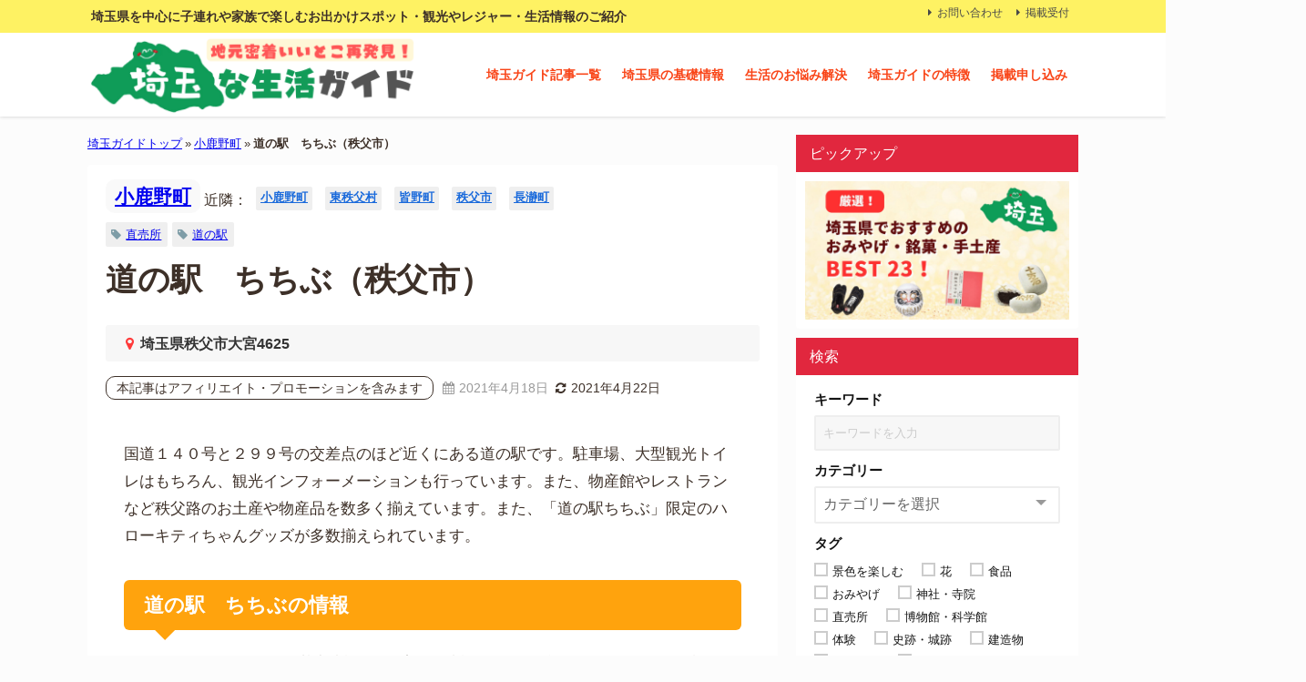

--- FILE ---
content_type: text/html; charset=UTF-8
request_url: https://lifepia.jp/%E9%81%93%E3%81%AE%E9%A7%85%E3%80%80%E3%81%A1%E3%81%A1%E3%81%B6%EF%BC%88%E7%A7%A9%E7%88%B6%E5%B8%82%EF%BC%89/
body_size: 42198
content:
<!DOCTYPE html>
<html lang="ja">
<head><meta charset="utf-8"><script>if(navigator.userAgent.match(/MSIE|Internet Explorer/i)||navigator.userAgent.match(/Trident\/7\..*?rv:11/i)){var href=document.location.href;if(!href.match(/[?&]nowprocket/)){if(href.indexOf("?")==-1){if(href.indexOf("#")==-1){document.location.href=href+"?nowprocket=1"}else{document.location.href=href.replace("#","?nowprocket=1#")}}else{if(href.indexOf("#")==-1){document.location.href=href+"&nowprocket=1"}else{document.location.href=href.replace("#","&nowprocket=1#")}}}}</script><script>(()=>{class RocketLazyLoadScripts{constructor(){this.v="2.0.4",this.userEvents=["keydown","keyup","mousedown","mouseup","mousemove","mouseover","mouseout","touchmove","touchstart","touchend","touchcancel","wheel","click","dblclick","input"],this.attributeEvents=["onblur","onclick","oncontextmenu","ondblclick","onfocus","onmousedown","onmouseenter","onmouseleave","onmousemove","onmouseout","onmouseover","onmouseup","onmousewheel","onscroll","onsubmit"]}async t(){this.i(),this.o(),/iP(ad|hone)/.test(navigator.userAgent)&&this.h(),this.u(),this.l(this),this.m(),this.k(this),this.p(this),this._(),await Promise.all([this.R(),this.L()]),this.lastBreath=Date.now(),this.S(this),this.P(),this.D(),this.O(),this.M(),await this.C(this.delayedScripts.normal),await this.C(this.delayedScripts.defer),await this.C(this.delayedScripts.async),await this.T(),await this.F(),await this.j(),await this.A(),window.dispatchEvent(new Event("rocket-allScriptsLoaded")),this.everythingLoaded=!0,this.lastTouchEnd&&await new Promise(t=>setTimeout(t,500-Date.now()+this.lastTouchEnd)),this.I(),this.H(),this.U(),this.W()}i(){this.CSPIssue=sessionStorage.getItem("rocketCSPIssue"),document.addEventListener("securitypolicyviolation",t=>{this.CSPIssue||"script-src-elem"!==t.violatedDirective||"data"!==t.blockedURI||(this.CSPIssue=!0,sessionStorage.setItem("rocketCSPIssue",!0))},{isRocket:!0})}o(){window.addEventListener("pageshow",t=>{this.persisted=t.persisted,this.realWindowLoadedFired=!0},{isRocket:!0}),window.addEventListener("pagehide",()=>{this.onFirstUserAction=null},{isRocket:!0})}h(){let t;function e(e){t=e}window.addEventListener("touchstart",e,{isRocket:!0}),window.addEventListener("touchend",function i(o){o.changedTouches[0]&&t.changedTouches[0]&&Math.abs(o.changedTouches[0].pageX-t.changedTouches[0].pageX)<10&&Math.abs(o.changedTouches[0].pageY-t.changedTouches[0].pageY)<10&&o.timeStamp-t.timeStamp<200&&(window.removeEventListener("touchstart",e,{isRocket:!0}),window.removeEventListener("touchend",i,{isRocket:!0}),"INPUT"===o.target.tagName&&"text"===o.target.type||(o.target.dispatchEvent(new TouchEvent("touchend",{target:o.target,bubbles:!0})),o.target.dispatchEvent(new MouseEvent("mouseover",{target:o.target,bubbles:!0})),o.target.dispatchEvent(new PointerEvent("click",{target:o.target,bubbles:!0,cancelable:!0,detail:1,clientX:o.changedTouches[0].clientX,clientY:o.changedTouches[0].clientY})),event.preventDefault()))},{isRocket:!0})}q(t){this.userActionTriggered||("mousemove"!==t.type||this.firstMousemoveIgnored?"keyup"===t.type||"mouseover"===t.type||"mouseout"===t.type||(this.userActionTriggered=!0,this.onFirstUserAction&&this.onFirstUserAction()):this.firstMousemoveIgnored=!0),"click"===t.type&&t.preventDefault(),t.stopPropagation(),t.stopImmediatePropagation(),"touchstart"===this.lastEvent&&"touchend"===t.type&&(this.lastTouchEnd=Date.now()),"click"===t.type&&(this.lastTouchEnd=0),this.lastEvent=t.type,t.composedPath&&t.composedPath()[0].getRootNode()instanceof ShadowRoot&&(t.rocketTarget=t.composedPath()[0]),this.savedUserEvents.push(t)}u(){this.savedUserEvents=[],this.userEventHandler=this.q.bind(this),this.userEvents.forEach(t=>window.addEventListener(t,this.userEventHandler,{passive:!1,isRocket:!0})),document.addEventListener("visibilitychange",this.userEventHandler,{isRocket:!0})}U(){this.userEvents.forEach(t=>window.removeEventListener(t,this.userEventHandler,{passive:!1,isRocket:!0})),document.removeEventListener("visibilitychange",this.userEventHandler,{isRocket:!0}),this.savedUserEvents.forEach(t=>{(t.rocketTarget||t.target).dispatchEvent(new window[t.constructor.name](t.type,t))})}m(){const t="return false",e=Array.from(this.attributeEvents,t=>"data-rocket-"+t),i="["+this.attributeEvents.join("],[")+"]",o="[data-rocket-"+this.attributeEvents.join("],[data-rocket-")+"]",s=(e,i,o)=>{o&&o!==t&&(e.setAttribute("data-rocket-"+i,o),e["rocket"+i]=new Function("event",o),e.setAttribute(i,t))};new MutationObserver(t=>{for(const n of t)"attributes"===n.type&&(n.attributeName.startsWith("data-rocket-")||this.everythingLoaded?n.attributeName.startsWith("data-rocket-")&&this.everythingLoaded&&this.N(n.target,n.attributeName.substring(12)):s(n.target,n.attributeName,n.target.getAttribute(n.attributeName))),"childList"===n.type&&n.addedNodes.forEach(t=>{if(t.nodeType===Node.ELEMENT_NODE)if(this.everythingLoaded)for(const i of[t,...t.querySelectorAll(o)])for(const t of i.getAttributeNames())e.includes(t)&&this.N(i,t.substring(12));else for(const e of[t,...t.querySelectorAll(i)])for(const t of e.getAttributeNames())this.attributeEvents.includes(t)&&s(e,t,e.getAttribute(t))})}).observe(document,{subtree:!0,childList:!0,attributeFilter:[...this.attributeEvents,...e]})}I(){this.attributeEvents.forEach(t=>{document.querySelectorAll("[data-rocket-"+t+"]").forEach(e=>{this.N(e,t)})})}N(t,e){const i=t.getAttribute("data-rocket-"+e);i&&(t.setAttribute(e,i),t.removeAttribute("data-rocket-"+e))}k(t){Object.defineProperty(HTMLElement.prototype,"onclick",{get(){return this.rocketonclick||null},set(e){this.rocketonclick=e,this.setAttribute(t.everythingLoaded?"onclick":"data-rocket-onclick","this.rocketonclick(event)")}})}S(t){function e(e,i){let o=e[i];e[i]=null,Object.defineProperty(e,i,{get:()=>o,set(s){t.everythingLoaded?o=s:e["rocket"+i]=o=s}})}e(document,"onreadystatechange"),e(window,"onload"),e(window,"onpageshow");try{Object.defineProperty(document,"readyState",{get:()=>t.rocketReadyState,set(e){t.rocketReadyState=e},configurable:!0}),document.readyState="loading"}catch(t){console.log("WPRocket DJE readyState conflict, bypassing")}}l(t){this.originalAddEventListener=EventTarget.prototype.addEventListener,this.originalRemoveEventListener=EventTarget.prototype.removeEventListener,this.savedEventListeners=[],EventTarget.prototype.addEventListener=function(e,i,o){o&&o.isRocket||!t.B(e,this)&&!t.userEvents.includes(e)||t.B(e,this)&&!t.userActionTriggered||e.startsWith("rocket-")||t.everythingLoaded?t.originalAddEventListener.call(this,e,i,o):(t.savedEventListeners.push({target:this,remove:!1,type:e,func:i,options:o}),"mouseenter"!==e&&"mouseleave"!==e||t.originalAddEventListener.call(this,e,t.savedUserEvents.push,o))},EventTarget.prototype.removeEventListener=function(e,i,o){o&&o.isRocket||!t.B(e,this)&&!t.userEvents.includes(e)||t.B(e,this)&&!t.userActionTriggered||e.startsWith("rocket-")||t.everythingLoaded?t.originalRemoveEventListener.call(this,e,i,o):t.savedEventListeners.push({target:this,remove:!0,type:e,func:i,options:o})}}J(t,e){this.savedEventListeners=this.savedEventListeners.filter(i=>{let o=i.type,s=i.target||window;return e!==o||t!==s||(this.B(o,s)&&(i.type="rocket-"+o),this.$(i),!1)})}H(){EventTarget.prototype.addEventListener=this.originalAddEventListener,EventTarget.prototype.removeEventListener=this.originalRemoveEventListener,this.savedEventListeners.forEach(t=>this.$(t))}$(t){t.remove?this.originalRemoveEventListener.call(t.target,t.type,t.func,t.options):this.originalAddEventListener.call(t.target,t.type,t.func,t.options)}p(t){let e;function i(e){return t.everythingLoaded?e:e.split(" ").map(t=>"load"===t||t.startsWith("load.")?"rocket-jquery-load":t).join(" ")}function o(o){function s(e){const s=o.fn[e];o.fn[e]=o.fn.init.prototype[e]=function(){return this[0]===window&&t.userActionTriggered&&("string"==typeof arguments[0]||arguments[0]instanceof String?arguments[0]=i(arguments[0]):"object"==typeof arguments[0]&&Object.keys(arguments[0]).forEach(t=>{const e=arguments[0][t];delete arguments[0][t],arguments[0][i(t)]=e})),s.apply(this,arguments),this}}if(o&&o.fn&&!t.allJQueries.includes(o)){const e={DOMContentLoaded:[],"rocket-DOMContentLoaded":[]};for(const t in e)document.addEventListener(t,()=>{e[t].forEach(t=>t())},{isRocket:!0});o.fn.ready=o.fn.init.prototype.ready=function(i){function s(){parseInt(o.fn.jquery)>2?setTimeout(()=>i.bind(document)(o)):i.bind(document)(o)}return"function"==typeof i&&(t.realDomReadyFired?!t.userActionTriggered||t.fauxDomReadyFired?s():e["rocket-DOMContentLoaded"].push(s):e.DOMContentLoaded.push(s)),o([])},s("on"),s("one"),s("off"),t.allJQueries.push(o)}e=o}t.allJQueries=[],o(window.jQuery),Object.defineProperty(window,"jQuery",{get:()=>e,set(t){o(t)}})}P(){const t=new Map;document.write=document.writeln=function(e){const i=document.currentScript,o=document.createRange(),s=i.parentElement;let n=t.get(i);void 0===n&&(n=i.nextSibling,t.set(i,n));const c=document.createDocumentFragment();o.setStart(c,0),c.appendChild(o.createContextualFragment(e)),s.insertBefore(c,n)}}async R(){return new Promise(t=>{this.userActionTriggered?t():this.onFirstUserAction=t})}async L(){return new Promise(t=>{document.addEventListener("DOMContentLoaded",()=>{this.realDomReadyFired=!0,t()},{isRocket:!0})})}async j(){return this.realWindowLoadedFired?Promise.resolve():new Promise(t=>{window.addEventListener("load",t,{isRocket:!0})})}M(){this.pendingScripts=[];this.scriptsMutationObserver=new MutationObserver(t=>{for(const e of t)e.addedNodes.forEach(t=>{"SCRIPT"!==t.tagName||t.noModule||t.isWPRocket||this.pendingScripts.push({script:t,promise:new Promise(e=>{const i=()=>{const i=this.pendingScripts.findIndex(e=>e.script===t);i>=0&&this.pendingScripts.splice(i,1),e()};t.addEventListener("load",i,{isRocket:!0}),t.addEventListener("error",i,{isRocket:!0}),setTimeout(i,1e3)})})})}),this.scriptsMutationObserver.observe(document,{childList:!0,subtree:!0})}async F(){await this.X(),this.pendingScripts.length?(await this.pendingScripts[0].promise,await this.F()):this.scriptsMutationObserver.disconnect()}D(){this.delayedScripts={normal:[],async:[],defer:[]},document.querySelectorAll("script[type$=rocketlazyloadscript]").forEach(t=>{t.hasAttribute("data-rocket-src")?t.hasAttribute("async")&&!1!==t.async?this.delayedScripts.async.push(t):t.hasAttribute("defer")&&!1!==t.defer||"module"===t.getAttribute("data-rocket-type")?this.delayedScripts.defer.push(t):this.delayedScripts.normal.push(t):this.delayedScripts.normal.push(t)})}async _(){await this.L();let t=[];document.querySelectorAll("script[type$=rocketlazyloadscript][data-rocket-src]").forEach(e=>{let i=e.getAttribute("data-rocket-src");if(i&&!i.startsWith("data:")){i.startsWith("//")&&(i=location.protocol+i);try{const o=new URL(i).origin;o!==location.origin&&t.push({src:o,crossOrigin:e.crossOrigin||"module"===e.getAttribute("data-rocket-type")})}catch(t){}}}),t=[...new Map(t.map(t=>[JSON.stringify(t),t])).values()],this.Y(t,"preconnect")}async G(t){if(await this.K(),!0!==t.noModule||!("noModule"in HTMLScriptElement.prototype))return new Promise(e=>{let i;function o(){(i||t).setAttribute("data-rocket-status","executed"),e()}try{if(navigator.userAgent.includes("Firefox/")||""===navigator.vendor||this.CSPIssue)i=document.createElement("script"),[...t.attributes].forEach(t=>{let e=t.nodeName;"type"!==e&&("data-rocket-type"===e&&(e="type"),"data-rocket-src"===e&&(e="src"),i.setAttribute(e,t.nodeValue))}),t.text&&(i.text=t.text),t.nonce&&(i.nonce=t.nonce),i.hasAttribute("src")?(i.addEventListener("load",o,{isRocket:!0}),i.addEventListener("error",()=>{i.setAttribute("data-rocket-status","failed-network"),e()},{isRocket:!0}),setTimeout(()=>{i.isConnected||e()},1)):(i.text=t.text,o()),i.isWPRocket=!0,t.parentNode.replaceChild(i,t);else{const i=t.getAttribute("data-rocket-type"),s=t.getAttribute("data-rocket-src");i?(t.type=i,t.removeAttribute("data-rocket-type")):t.removeAttribute("type"),t.addEventListener("load",o,{isRocket:!0}),t.addEventListener("error",i=>{this.CSPIssue&&i.target.src.startsWith("data:")?(console.log("WPRocket: CSP fallback activated"),t.removeAttribute("src"),this.G(t).then(e)):(t.setAttribute("data-rocket-status","failed-network"),e())},{isRocket:!0}),s?(t.fetchPriority="high",t.removeAttribute("data-rocket-src"),t.src=s):t.src="data:text/javascript;base64,"+window.btoa(unescape(encodeURIComponent(t.text)))}}catch(i){t.setAttribute("data-rocket-status","failed-transform"),e()}});t.setAttribute("data-rocket-status","skipped")}async C(t){const e=t.shift();return e?(e.isConnected&&await this.G(e),this.C(t)):Promise.resolve()}O(){this.Y([...this.delayedScripts.normal,...this.delayedScripts.defer,...this.delayedScripts.async],"preload")}Y(t,e){this.trash=this.trash||[];let i=!0;var o=document.createDocumentFragment();t.forEach(t=>{const s=t.getAttribute&&t.getAttribute("data-rocket-src")||t.src;if(s&&!s.startsWith("data:")){const n=document.createElement("link");n.href=s,n.rel=e,"preconnect"!==e&&(n.as="script",n.fetchPriority=i?"high":"low"),t.getAttribute&&"module"===t.getAttribute("data-rocket-type")&&(n.crossOrigin=!0),t.crossOrigin&&(n.crossOrigin=t.crossOrigin),t.integrity&&(n.integrity=t.integrity),t.nonce&&(n.nonce=t.nonce),o.appendChild(n),this.trash.push(n),i=!1}}),document.head.appendChild(o)}W(){this.trash.forEach(t=>t.remove())}async T(){try{document.readyState="interactive"}catch(t){}this.fauxDomReadyFired=!0;try{await this.K(),this.J(document,"readystatechange"),document.dispatchEvent(new Event("rocket-readystatechange")),await this.K(),document.rocketonreadystatechange&&document.rocketonreadystatechange(),await this.K(),this.J(document,"DOMContentLoaded"),document.dispatchEvent(new Event("rocket-DOMContentLoaded")),await this.K(),this.J(window,"DOMContentLoaded"),window.dispatchEvent(new Event("rocket-DOMContentLoaded"))}catch(t){console.error(t)}}async A(){try{document.readyState="complete"}catch(t){}try{await this.K(),this.J(document,"readystatechange"),document.dispatchEvent(new Event("rocket-readystatechange")),await this.K(),document.rocketonreadystatechange&&document.rocketonreadystatechange(),await this.K(),this.J(window,"load"),window.dispatchEvent(new Event("rocket-load")),await this.K(),window.rocketonload&&window.rocketonload(),await this.K(),this.allJQueries.forEach(t=>t(window).trigger("rocket-jquery-load")),await this.K(),this.J(window,"pageshow");const t=new Event("rocket-pageshow");t.persisted=this.persisted,window.dispatchEvent(t),await this.K(),window.rocketonpageshow&&window.rocketonpageshow({persisted:this.persisted})}catch(t){console.error(t)}}async K(){Date.now()-this.lastBreath>45&&(await this.X(),this.lastBreath=Date.now())}async X(){return document.hidden?new Promise(t=>setTimeout(t)):new Promise(t=>requestAnimationFrame(t))}B(t,e){return e===document&&"readystatechange"===t||(e===document&&"DOMContentLoaded"===t||(e===window&&"DOMContentLoaded"===t||(e===window&&"load"===t||e===window&&"pageshow"===t)))}static run(){(new RocketLazyLoadScripts).t()}}RocketLazyLoadScripts.run()})();</script>

<meta http-equiv="X-UA-Compatible" content="IE=edge">
<meta name="viewport" content="width=device-width, initial-scale=1" />
<title>道の駅　ちちぶ（秩父市） | 埼玉な生活ガイド</title>
<link data-rocket-prefetch href="https://maxcdn.bootstrapcdn.com" rel="dns-prefetch">
<link crossorigin data-rocket-preload as="font" href="https://maxcdn.bootstrapcdn.com/font-awesome/4.7.0/fonts/fontawesome-webfont.woff2?v=4.7.0" rel="preload">
<style id="wpr-usedcss">:where(.wp-block-button__link){border-radius:9999px;box-shadow:none;padding:calc(.667em + 2px) calc(1.333em + 2px);text-decoration:none}:where(.wp-block-calendar table:not(.has-background) th){background:#ddd}:where(.wp-block-columns){margin-bottom:1.75em}:where(.wp-block-columns.has-background){padding:1.25em 2.375em}:where(.wp-block-post-comments input[type=submit]){border:none}.wp-block-cover{align-items:center;background-position:50%;box-sizing:border-box;display:flex;justify-content:center;min-height:430px;overflow:hidden;overflow:clip;padding:1em;position:relative}.wp-block-cover:after{content:"";display:block;font-size:0;min-height:inherit}@supports (position:sticky){.wp-block-cover:after{content:none}}.wp-block-cover h1:where(:not(.has-text-color)),.wp-block-cover h2:where(:not(.has-text-color)),.wp-block-cover p:where(:not(.has-text-color)){color:inherit}.wp-block-cover.has-parallax{background-attachment:fixed;background-repeat:no-repeat;background-size:cover}@supports (-webkit-touch-callout:inherit){.wp-block-cover.has-parallax{background-attachment:scroll}}@media (prefers-reduced-motion:reduce){.wp-block-cover.has-parallax{background-attachment:scroll}}:where(.wp-block-cover-image:not(.has-text-color)),:where(.wp-block-cover:not(.has-text-color)){color:#fff}:where(.wp-block-cover-image.is-light:not(.has-text-color)),:where(.wp-block-cover.is-light:not(.has-text-color)){color:#000}:where(.wp-block-file){margin-bottom:1.5em}:where(.wp-block-file__button){border-radius:2em;display:inline-block;padding:.5em 1em}:where(.wp-block-file__button):is(a):active,:where(.wp-block-file__button):is(a):focus,:where(.wp-block-file__button):is(a):hover,:where(.wp-block-file__button):is(a):visited{box-shadow:none;color:#fff;opacity:.85;text-decoration:none}:where(.wp-block-latest-comments:not([style*=line-height] .wp-block-latest-comments__comment)){line-height:1.1}:where(.wp-block-latest-comments:not([style*=line-height] .wp-block-latest-comments__comment-excerpt p)){line-height:1.8}ul{box-sizing:border-box}:where(.wp-block-navigation.has-background .wp-block-navigation-item a:not(.wp-element-button)),:where(.wp-block-navigation.has-background .wp-block-navigation-submenu a:not(.wp-element-button)){padding:.5em 1em}:where(.wp-block-navigation .wp-block-navigation__submenu-container .wp-block-navigation-item a:not(.wp-element-button)),:where(.wp-block-navigation .wp-block-navigation__submenu-container .wp-block-navigation-submenu a:not(.wp-element-button)),:where(.wp-block-navigation .wp-block-navigation__submenu-container .wp-block-navigation-submenu button.wp-block-navigation-item__content),:where(.wp-block-navigation .wp-block-navigation__submenu-container .wp-block-pages-list__item button.wp-block-navigation-item__content){padding:.5em 1em}:where(p.has-text-color:not(.has-link-color)) a{color:inherit}:where(.wp-block-post-excerpt){margin-bottom:var(--wp--style--block-gap);margin-top:var(--wp--style--block-gap)}:where(.wp-block-preformatted.has-background){padding:1.25em 2.375em}:where(.wp-block-pullquote){margin:0 0 1em}:where(.wp-block-search__button){border:1px solid #ccc;padding:6px 10px}:where(.wp-block-search__button-inside .wp-block-search__inside-wrapper){border:1px solid #949494;box-sizing:border-box;padding:4px}:where(.wp-block-search__button-inside .wp-block-search__inside-wrapper) .wp-block-search__input{border:none;border-radius:0;padding:0 4px}:where(.wp-block-search__button-inside .wp-block-search__inside-wrapper) .wp-block-search__input:focus{outline:0}:where(.wp-block-search__button-inside .wp-block-search__inside-wrapper) :where(.wp-block-search__button){padding:4px 8px}:where(.wp-block-term-description){margin-bottom:var(--wp--style--block-gap);margin-top:var(--wp--style--block-gap)}:where(pre.wp-block-verse){font-family:inherit}:root{--wp--preset--font-size--normal:16px;--wp--preset--font-size--huge:42px}html :where(.has-border-color){border-style:solid}html :where([style*=border-top-color]){border-top-style:solid}html :where([style*=border-right-color]){border-right-style:solid}html :where([style*=border-bottom-color]){border-bottom-style:solid}html :where([style*=border-left-color]){border-left-style:solid}html :where([style*=border-width]){border-style:solid}html :where([style*=border-top-width]){border-top-style:solid}html :where([style*=border-right-width]){border-right-style:solid}html :where([style*=border-bottom-width]){border-bottom-style:solid}html :where([style*=border-left-width]){border-left-style:solid}html :where(img[class*=wp-image-]){height:auto;max-width:100%}:where(figure){margin:0 0 1em}html :where(.is-position-sticky){--wp-admin--admin-bar--position-offset:var(--wp-admin--admin-bar--height,0px)}@media screen and (max-width:600px){html :where(.is-position-sticky){--wp-admin--admin-bar--position-offset:0px}}body{--wp--preset--color--black:#000000;--wp--preset--color--cyan-bluish-gray:#abb8c3;--wp--preset--color--white:#ffffff;--wp--preset--color--pale-pink:#f78da7;--wp--preset--color--vivid-red:#cf2e2e;--wp--preset--color--luminous-vivid-orange:#ff6900;--wp--preset--color--luminous-vivid-amber:#fcb900;--wp--preset--color--light-green-cyan:#7bdcb5;--wp--preset--color--vivid-green-cyan:#00d084;--wp--preset--color--pale-cyan-blue:#8ed1fc;--wp--preset--color--vivid-cyan-blue:#0693e3;--wp--preset--color--vivid-purple:#9b51e0;--wp--preset--color--light-blue:#70b8f1;--wp--preset--color--light-red:#ff8178;--wp--preset--color--light-green:#2ac113;--wp--preset--color--light-yellow:#ffe822;--wp--preset--color--light-orange:#ffa30d;--wp--preset--color--blue:#00f;--wp--preset--color--red:#f00;--wp--preset--color--purple:#674970;--wp--preset--color--gray:#ccc;--wp--preset--gradient--vivid-cyan-blue-to-vivid-purple:linear-gradient(135deg,rgba(6, 147, 227, 1) 0%,rgb(155, 81, 224) 100%);--wp--preset--gradient--light-green-cyan-to-vivid-green-cyan:linear-gradient(135deg,rgb(122, 220, 180) 0%,rgb(0, 208, 130) 100%);--wp--preset--gradient--luminous-vivid-amber-to-luminous-vivid-orange:linear-gradient(135deg,rgba(252, 185, 0, 1) 0%,rgba(255, 105, 0, 1) 100%);--wp--preset--gradient--luminous-vivid-orange-to-vivid-red:linear-gradient(135deg,rgba(255, 105, 0, 1) 0%,rgb(207, 46, 46) 100%);--wp--preset--gradient--very-light-gray-to-cyan-bluish-gray:linear-gradient(135deg,rgb(238, 238, 238) 0%,rgb(169, 184, 195) 100%);--wp--preset--gradient--cool-to-warm-spectrum:linear-gradient(135deg,rgb(74, 234, 220) 0%,rgb(151, 120, 209) 20%,rgb(207, 42, 186) 40%,rgb(238, 44, 130) 60%,rgb(251, 105, 98) 80%,rgb(254, 248, 76) 100%);--wp--preset--gradient--blush-light-purple:linear-gradient(135deg,rgb(255, 206, 236) 0%,rgb(152, 150, 240) 100%);--wp--preset--gradient--blush-bordeaux:linear-gradient(135deg,rgb(254, 205, 165) 0%,rgb(254, 45, 45) 50%,rgb(107, 0, 62) 100%);--wp--preset--gradient--luminous-dusk:linear-gradient(135deg,rgb(255, 203, 112) 0%,rgb(199, 81, 192) 50%,rgb(65, 88, 208) 100%);--wp--preset--gradient--pale-ocean:linear-gradient(135deg,rgb(255, 245, 203) 0%,rgb(182, 227, 212) 50%,rgb(51, 167, 181) 100%);--wp--preset--gradient--electric-grass:linear-gradient(135deg,rgb(202, 248, 128) 0%,rgb(113, 206, 126) 100%);--wp--preset--gradient--midnight:linear-gradient(135deg,rgb(2, 3, 129) 0%,rgb(40, 116, 252) 100%);--wp--preset--font-size--small:.8em;--wp--preset--font-size--medium:1em;--wp--preset--font-size--large:1.2em;--wp--preset--font-size--x-large:42px;--wp--preset--font-size--xlarge:1.5em;--wp--preset--font-size--xxlarge:2em;--wp--preset--spacing--20:0.44rem;--wp--preset--spacing--30:0.67rem;--wp--preset--spacing--40:1rem;--wp--preset--spacing--50:1.5rem;--wp--preset--spacing--60:2.25rem;--wp--preset--spacing--70:3.38rem;--wp--preset--spacing--80:5.06rem;--wp--preset--shadow--natural:6px 6px 9px rgba(0, 0, 0, .2);--wp--preset--shadow--deep:12px 12px 50px rgba(0, 0, 0, .4);--wp--preset--shadow--sharp:6px 6px 0px rgba(0, 0, 0, .2);--wp--preset--shadow--outlined:6px 6px 0px -3px rgba(255, 255, 255, 1),6px 6px rgba(0, 0, 0, 1);--wp--preset--shadow--crisp:6px 6px 0px rgba(0, 0, 0, 1);--wp--custom--spacing--small:max(1.25rem, 5vw);--wp--custom--spacing--medium:clamp(2rem, 8vw, calc(4 * var(--wp--style--block-gap)));--wp--custom--spacing--large:clamp(4rem, 10vw, 8rem);--wp--custom--spacing--outer:var(--wp--custom--spacing--small, 1.25rem);--wp--custom--typography--font-size--huge:clamp(2.25rem, 4vw, 2.75rem);--wp--custom--typography--font-size--gigantic:clamp(2.75rem, 6vw, 3.25rem);--wp--custom--typography--font-size--colossal:clamp(3.25rem, 8vw, 6.25rem);--wp--custom--typography--line-height--tiny:1.15;--wp--custom--typography--line-height--small:1.2;--wp--custom--typography--line-height--medium:1.4;--wp--custom--typography--line-height--normal:1.6}body{margin:0;--wp--style--global--content-size:769px;--wp--style--global--wide-size:1240px}:where(.wp-site-blocks)>*{margin-block-start:1.5em;margin-block-end:0}:where(.wp-site-blocks)>:first-child:first-child{margin-block-start:0}:where(.wp-site-blocks)>:last-child:last-child{margin-block-end:0}body{--wp--style--block-gap:1.5em}:where(body .is-layout-flow)>:first-child:first-child{margin-block-start:0}:where(body .is-layout-flow)>:last-child:last-child{margin-block-end:0}:where(body .is-layout-flow)>*{margin-block-start:1.5em;margin-block-end:0}:where(body .is-layout-constrained)>:first-child:first-child{margin-block-start:0}:where(body .is-layout-constrained)>:last-child:last-child{margin-block-end:0}:where(body .is-layout-constrained)>*{margin-block-start:1.5em;margin-block-end:0}:where(body .is-layout-flex){gap:1.5em}:where(body .is-layout-grid){gap:1.5em}body{padding-top:0;padding-right:0;padding-bottom:0;padding-left:0}article,b,code,details,div,dl,dt,em,fieldset,figure,footer,form,h1,h2,header,i,iframe,img,input,ins,label,legend,li,nav,object,p,section,span,strong,summary,table,tbody,td,textarea,time,tr,ul,var{margin:0;padding:0;border:none;font-size:100%;font-style:normal}.hide,[hidden]{display:none}body{vertical-align:baseline;font-smoothing:antialiased;text-rendering:auto;margin:0;width:100%;font-size:16px;line-height:1.6;font-family:游ゴシック体,"游ゴシック Medium","Yu Gothic Medium","游ゴシック体",YuGothic,"ヒラギノ角ゴシック Pro","Hiragino Kaku Gothic Pro",メイリオ,Meiryo,Osaka,"ＭＳ Ｐゴシック","MS PGothic",FontAwesome,sans-serif}*,:after,:before{-webkit-box-sizing:border-box;-o-box-sizing:border-box;-ms-box-sizing:border-box;box-sizing:border-box}:where(a){-webkit-transition:.3s ease-in-out;-o-transition:.3s ease-in-out;transition:all ease-in-out .3s;text-decoration:none;color:inherit}:where(a):active,:where(a):focus{outline:0}:where(a):hover{color:#6495ed;outline:0;opacity:.8}*,:after,:before{-webkit-box-sizing:border-box;box-sizing:border-box}iframe,img{max-width:100%;vertical-align:middle}.clearfix{zoom:1;display:block}.clearfix:after{display:block;visibility:hidden;clear:both;height:0;content:" ";font-size:0}b,strong{font-weight:700}em{font-style:italic}code{font-family:monospace,serif;font-size:.9em;overflow-x:scroll}code{background:#eee;border:1px solid #ccc;padding:2px 5px;border-radius:2px;margin:1px 2px}ul{margin:0;padding:0;list-style:none;list-style-image:none}ul ul{margin-left:1em}img{max-width:100%;height:auto;vertical-align:middle;border:0;font-size:10px;color:#888;-ms-interpolation-mode:bicubic}svg:not(:root){overflow:hidden}figure{margin:0}form{margin:0}fieldset{border:1px solid #ccc;margin:0 2px;padding:.35em .625em .75em}legend{border:0;padding:0;white-space:normal;margin-left:-7px}button,input,select,textarea{font-size:100%;margin:0;vertical-align:baseline;vertical-align:middle}button,input{line-height:normal}button,html input[type=button],input[type=submit]{overflow:visible}button[disabled],input[disabled]{cursor:default}input[type=checkbox],input[type=radio]{padding:0;height:13px;width:13px}input[type=search]{-webkit-appearance:textfield}input[type=search]::-webkit-search-cancel-button,input[type=search]::-webkit-search-decoration{-webkit-appearance:none}button::-moz-focus-inner,input::-moz-focus-inner{border:0;padding:0}textarea{overflow:auto;vertical-align:top}input[type=date],input[type=email],input[type=number],input[type=search],input[type=text],input[type=url],textarea{margin:0;padding:8px 4px;max-width:100%;width:80%;outline:0;border:1px solid #ddd;border-radius:2px;color:#777;vertical-align:bottom;font-size:13px;background-color:#f7f7f7}input[type=date]:focus,input[type=email]:focus,input[type=number]:focus,input[type=search]:focus,input[type=text]:focus,input[type=url]:focus,textarea:focus{background:#fff;-webkit-box-shadow:0 0 3px #eee;box-shadow:0 0 3px #eee;color:#444}input[disabled],textarea[disabled]{background-color:#eee;color:#999;-webkit-box-shadow:none;box-shadow:none}input::-webkit-input-placeholder{color:#ccc}input::-moz-placeholder{color:#ccc}input:-ms-input-placeholder{color:#ccc}input::-ms-input-placeholder{color:#ccc}input::placeholder{color:#ccc}textarea{overflow:auto}button,input[type=button],input[type=submit]{display:inline-block;padding:.5em 1.5em;border-radius:3px;text-decoration:none;line-height:normal;cursor:pointer}button::-webkit-search-decoration,input[type=button]::-webkit-search-decoration,input[type=submit]::-webkit-search-decoration{display:none}button:focus,input[type=button]:focus,input[type=submit]:focus{outline-offset:-2px}td{border:1px solid #ccc;padding:8px 13px}i span{display:none!important}#content_area article.hentry{margin:0!important}#main,#single-main{float:left}#sidebar{float:right}h1,h2{line-height:2;display:block}h1{font-size:1.6em;line-height:1.5;font-weight:600}.content h2,h2{position:relative;padding:.5em 1em;font-size:1.4em;margin:1.5em 0 1em;line-height:1.5}p{margin-bottom:1em}dl{width:100%;overflow:hidden}dt{clear:both;padding:5px;font-weight:700}table{border-collapse:collapse;border-spacing:0;border:1px solid #ccc}td{border:1px solid #ccc;padding:8px 12px}table{width:100%}table::-webkit-scrollbar{height:10px}table::-webkit-scrollbar-track{margin:0 2px;background-color:#ccc;border-radius:5px}table::-webkit-scrollbar-thumb{border-radius:5px;background-color:#666}#logo{margin:0}:where(.content) div:not([class]):not([style]),:where(.content)>[class^=wp-block]:not(.wp-block-dvaux-section),:where(.content)>[class^=wp-container-]{z-index:2;position:relative;min-height:1em;margin-bottom:1.5em}.wp-block-cover h2{font-size:29px;line-height:1.2069}.content{line-height:1.8;position:relative;word-break:normal}.content>:first-child{margin-top:0}.content>:last-child{margin-bottom:0}:where(.content) img{max-width:100%;height:auto;margin-bottom:1.5em}:where(.content) .padding0 img{margin:0}:where(.content) p.has-background{padding:20px 30px}:where(.content) .post-upon{padding:20px;padding-top:0;background:#fff}:where(.content) dl,:where(.content) ol,:where(.content) table,:where(.content) ul{margin-bottom:1.2em}:where(.content) ul{list-style-type:disc;padding-left:1.5em;line-height:2}:where(.content) ul li{line-height:1.5;margin-bottom:.6em}:where(.content) ul li:last-child{margin-bottom:0}:where(.content) ol{list-style-type:decimal;padding-left:1.5em;line-height:2}:where(.content) a{color:#6495ed;word-break:break-all}#fix_sidebar{z-index:10;position:-webkit-sticky;position:sticky;top:85px}.pr-tag{display:inline-block;margin-right:10px;padding:.1em .5em;border-radius:2px;vertical-align:middle;border:1px solid;font-size:.8em}@-webkit-keyframes deer_skeleton_animation{0%{-webkit-transform:translateX(-100%);transform:translateX(-100%)}100%{-webkit-transform:translateX(100%);transform:translateX(100%)}}@keyframes deer_skeleton_animation{0%{-webkit-transform:translateX(-100%);transform:translateX(-100%)}100%{-webkit-transform:translateX(100%);transform:translateX(100%)}}.slider-container .slider-inner{display:-webkit-box;display:-webkit-flex;display:-ms-flexbox;display:flex;-webkit-flex-wrap:wrap;-ms-flex-wrap:wrap;flex-wrap:wrap;-webkit-box-pack:center;-webkit-justify-content:center;-ms-flex-pack:center;justify-content:center;-webkit-box-align:center;-webkit-align-items:center;-ms-flex-align:center;align-items:center;overflow:hidden;height:120px;background-color:#fff;position:relative}.slider-container .slider-inner>li{display:none}.slider-container .slider-inner::before{content:"";display:block;height:100%;width:100%;background:-webkit-linear-gradient(315deg,transparent,rgba(204,204,204,.5),transparent);background:-o-linear-gradient(315deg,transparent,rgba(204,204,204,.5),transparent);background:linear-gradient(135deg,transparent,rgba(204,204,204,.5),transparent);position:absolute;top:0;left:0;-webkit-animation:1.2s linear infinite deer_skeleton_animation;animation:1.2s linear infinite deer_skeleton_animation}.slider-container .slider-inner .slick-list{width:100%;margin:0 -2px}.slider-container .slider-inner .slick-slide{background-color:#fff;opacity:0;min-height:100px;display:-webkit-box;display:-webkit-flex;display:-ms-flexbox;display:flex;-webkit-box-align:center;-webkit-align-items:center;-ms-flex-align:center;align-items:center;-webkit-box-pack:center;-webkit-justify-content:center;-ms-flex-pack:center;justify-content:center;position:relative}.slider-container .slider-inner .slick-track{display:-webkit-box;display:-webkit-flex;display:-ms-flexbox;display:flex;gap:5px}.slider-container .slider-inner.slick-initialized{height:inherit;background-color:rgba(0,0,0,0)}.slider-container .slider-inner.slick-initialized .slick-slide{opacity:1}.slider-container .slider-inner.slick-initialized::before{content:none}.slider-container .slider-inner .slick-arrow{position:absolute;cursor:pointer;top:50%;margin-top:-16px;outline:0;width:32px;line-height:32px;z-index:1;-webkit-transition:none;-o-transition:none;transition:none;border-radius:50%;background-color:#000;color:#fff;opacity:.7;text-align:center;font-size:21px}.slider-container .slider-inner .slick-arrow:before{content:"";font-family:FontAwesome;font-weight:700}.slider-container .slider-inner .slick-arrow.slick-next{right:10px;left:auto}.slider-container .slider-inner .slick-arrow.slick-prev{left:10px;right:auto}.slider-container .slider-inner .slick-arrow.slick-prev:before{content:""}.slider-container .slider-inner .slider-dots{position:absolute;left:50%;bottom:5px;margin:0;-webkit-transform:translate(-50%,0);-ms-transform:translate(-50%,0);transform:translate(-50%,0);white-space:nowrap}.slider-container .slider-inner .slider-dots li{display:inline-block;cursor:pointer;width:8px;height:8px;border-radius:50%;margin:0 5px;background:#fff;opacity:.3}.slider-container .slider-inner .slider-dots li:hover{background:#ccc}.slider-container .slider-inner .slider-dots li.slick-active{background:#ccc;opacity:1}.pickup-slider .slick-slide{padding:5px}.pickup-slider .slick-slide>a{position:relative;padding-top:56.25%;height:0;width:100%;display:block}.pickup-slider .slick-slide img{-o-object-fit:cover;object-fit:cover;font-family:"object-fit:cover;";position:absolute;top:0;left:0;width:100%;height:100%}.pickup-slider .slick-slide .pickup-title{font-weight:700;margin-bottom:.5em}.pickup-slider .slick-slide .pickup-dt{padding-left:5px;font-size:.8em}.pickup-slider .slick-slide .pickup-cat{position:absolute;top:0;right:0;padding:3px 8px;background:#333;color:#fff;font-size:.6em;border-radius:0 0 0 5px;margin:0;font-weight:700}.pickup-slider .slick-slide .meta{font-size:.8em;padding:8px;position:absolute;bottom:0;left:0;width:100%;height:65px;background:rgba(0,0,0,.6);color:#fff;-webkit-transition:.4s;-o-transition:.4s;transition:.4s}@media screen and (min-width:768px){.pickup-slider .slick-slide:hover .meta{height:100%}}#header .pickup-slider .slick-track{gap:0}#header .pickup-slider .slick-track .slick-slide{padding:0}#header .pickup-slider .slick-track .slick-slide .meta{font-size:1em;background:-webkit-gradient(linear,left top,left bottom,from(rgba(30,87,153,0)),color-stop(40%,rgba(0,0,0,.3)),to(rgba(0,0,0,.6)));background:-webkit-linear-gradient(top,rgba(30,87,153,0) 0,rgba(0,0,0,.3) 40%,rgba(0,0,0,.6) 100%);background:-o-linear-gradient(top,rgba(30,87,153,0) 0,rgba(0,0,0,.3) 40%,rgba(0,0,0,.6) 100%);background:linear-gradient(to bottom,rgba(30,87,153,0) 0,rgba(0,0,0,.3) 40%,rgba(0,0,0,.6) 100%);padding:60px 5% 3%;height:auto}#header .pickup-slider .slick-track .slick-slide .pickup-cat{padding:6px 12px;font-size:.8em}#header .pickup-slider .slider-inner:not(.slick-initialized){height:300px}.hide{display:none}ul.menu li a{text-decoration:none}.button,.content .button{border:none;background:no-repeat;text-align:center;margin:10px 5px}.button a,.content .button a{padding:.8em 1.8em;font-size:.9em;display:inline-block;position:relative;background-color:#70b8f1;border-style:solid;border-width:0;color:#fff;font-weight:700;text-decoration:none!important;letter-spacing:.1em;border-radius:3px}.button a i,.content .button a i{vertical-align:baseline;line-height:1}.button a i.before,.content .button a i.before{margin-right:1em}.button a i.after,.content .button a i.after{margin-left:1em}.button a:hover,.content .button a:hover{-webkit-filter:brightness(0.95);filter:brightness(.95)}.button.inline,.content .button.inline{display:inline-block}.button.solid a,.content .button.solid a{position:relative;border-bottom:5px solid #ccc;top:0;text-shadow:0 1px 1px rgba(0,0,0,.4)}.button.orange a,.content .button.orange a{color:#fff;background-color:#ffa30d}.button.orange.solid a,.content .button.orange.solid a{border-bottom:5px solid #a66700}.sc_heading{position:relative;color:#fff;padding:.5em 1em;margin:1.5em 0 1em;line-height:1.5;-webkit-box-shadow:none;box-shadow:none;border-radius:0;border:none;background:0 0;font-weight:700}.sc_heading>p{padding:0;margin:0}.sc_heading.solid{border-radius:3px}.sc_heading.fukidasi{position:relative;background-color:#000;border-radius:6px;color:#fff}.sc_heading.fukidasi .after,.sc_heading.fukidasi:after{position:absolute;top:100%;left:1.5em;width:0;height:0;border:.5em solid transparent;border-top-color:inherit}.sc_heading.fukidasi:after{content:""}.sc_heading.fukidasi .after{z-index:1;border-top-color:transparent}.sc_heading.count{position:relative;background:#efefef;color:#000;padding-left:3.2em}.sc_heading.count .before{position:absolute;color:#fff;background:#000;font-size:1.2em;width:2.2em;text-align:center;left:0;top:0;bottom:0;display:-webkit-box;display:-webkit-flex;display:-ms-flexbox;display:flex;-webkit-box-align:center;-webkit-align-items:center;-ms-flex-align:center;align-items:center;-webkit-box-pack:center;-webkit-justify-content:center;-ms-flex-pack:center;justify-content:center}.sc_heading .custom:after,.sc_heading .custom:before{content:none}.sc_heading.orange{color:#fff;background-color:#ffa30d}.sc_heading.orange.fukidasi:after{border-top-color:#ffa30d}.sc_heading.orange.count{background-color:rgba(255,163,13,.1);color:#ffa30d}.sc_heading.orange.count .before{background-color:#ffa30d}.border{width:100%;height:2px;border-top:2px solid #ccc;margin:10px 0}.sc_toggle_box{position:relative;-webkit-box-shadow:0 5px 5px 0 rgba(18,63,82,.04),0 0 0 1px rgba(176,181,193,.2);box-shadow:0 5px 5px 0 rgba(18,63,82,.04),0 0 0 1px rgba(176,181,193,.2);border-radius:3px 3px 0 0;background:#fff;color:#000;margin-bottom:1.2em}.sc_toggle_box .sc_toggle_title{padding:10px 20px;position:relative;padding-right:calc(20px + 1.5em);cursor:pointer}.sc_toggle_box .sc_toggle_title.active:before{content:"";border-left:10px solid transparent;border-right:10px solid transparent;border-top:10px solid #fff;position:absolute;bottom:-10px;left:30px}.sc_toggle_box .sc_toggle_title.active:after{content:"";font-family:fontAwesome}.sc_toggle_box .sc_toggle_title:after{content:"";right:.5em;top:50%;position:absolute;color:#e0e0e0;font-family:fontAwesome;-webkit-transform:translateY(-50%) translateX(-50%);-ms-transform:translateY(-50%) translateX(-50%);transform:translateY(-50%) translateX(-50%)}.sc_toggle_box+.sc_toggle_box{border-radius:0 0 3px 3px;border-top:none;margin-top:-1.2em}@media screen and (min-width:769px){.d_sp{display:none}}#container{display:-webkit-box;display:-webkit-flex;display:-ms-flexbox;display:flex;-webkit-box-orient:vertical;-webkit-box-direction:normal;-webkit-flex-direction:column;-ms-flex-direction:column;flex-direction:column;min-height:100vh}@media screen and (max-width:767px){.pr-tag{font-size:.7em}#container{overflow:hidden}}#container:after,.clearfix:after{display:block;visibility:hidden;clear:both;height:0;content:" ";font-size:0}#container{margin:0 auto;width:100%}#main-wrap{width:90%;margin:20px auto}#main-wrap:after{clear:both;display:block;content:""}#main,#sidebar{border-bottom:1px solid transparent}#main,#single-main{width:100%}.single-post-main{padding:1em 40px}.single-post-main .widget{margin:2em 0}.single-post-main>:first-child{margin-top:0}.hentry .post-meta{display:inline-block;width:100%}.article_footer,.hentry .post-meta{padding:1em 20px}.hentry .post-meta-bottom{float:left;font-size:.85em;margin-bottom:12px;display:-webkit-box;display:-webkit-flex;display:-ms-flexbox;display:flex;-webkit-box-align:center;-webkit-align-items:center;-ms-flex-align:center;align-items:center}.hentry .post-meta-bottom i{margin-right:5px}#single-main .post-sub,.hentry{background:#fff;position:relative}#single-main .post-sub .single_title:first-of-type{margin-top:0}#content_area{position:relative;display:-webkit-box;display:-webkit-flex;display:-ms-flexbox;display:flex;gap:10px}#content_area>article.hentry{-webkit-box-flex:1;-webkit-flex:1;-ms-flex:1;flex:1}#content_area>*{min-width:0}.header-wrap{width:100%;margin:0 auto;position:relative;z-index:1000;-webkit-box-shadow:0 0 4px 0 rgba(0,0,0,.2);box-shadow:0 0 4px 0 rgba(0,0,0,.2)}.header-logo{position:relative;margin:0 auto;width:90%;display:-webkit-box;display:-webkit-flex;display:-ms-flexbox;display:flex;-ms-flex-pack:justify;-webkit-box-pack:justify;-webkit-justify-content:space-between;justify-content:space-between}#logo,.logo{font-weight:100;line-height:1;margin-right:auto;display:-webkit-box;display:-webkit-flex;display:-ms-flexbox;display:flex;-webkit-box-align:center;-webkit-align-items:center;-ms-flex-align:center;align-items:center;font-size:initial;margin-bottom:0}#logo a,.logo a{display:inline-block}#logo img,.logo img{height:55px;width:auto;vertical-align:middle;margin:.5em 0;padding:.3em 0;-o-object-fit:contain;object-fit:contain}.header_small_menu #description{float:left;padding:3px 0;font-size:13px}.header_small_menu li a{padding:3px!important}.header_small_menu a:before{font-family:fontAwesome;content:" ";margin-right:3px}.header_small_menu{padding:5px;font-size:12px}.header_small_menu_right li{display:inline-block;padding:0 3px;vertical-align:middle}.header_small_menu_right{float:right}.header_search{float:right}.header_small_content{width:90%;margin:0 auto}@media screen and (max-width:959px){#logo,.logo{margin:0 auto;text-align:center}.header_small_menu{padding:0}.header_small_menu #description{float:none;text-align:center}.header_small_menu .header_small_menu_right{display:none}}@media screen and (max-width:768px){#logo,.logo{display:inline-block;width:100%;padding-left:55px;padding-right:55px;text-align:center}#logo img .logo img{height:3em;margin:.1em 0;padding:.5em}.header-logo{width:100%;padding:0}}#nav_fixed #nav ul,.header-logo #nav ul{float:right}#nav_fixed #nav ul,.header-logo #nav ul{position:relative;margin:0 auto;padding:0;list-style:none;z-index:999}#nav_fixed #nav ul::after,.header-logo #nav ul::after{display:block;clear:both;content:""}#nav_fixed #nav ul li,.header-logo #nav ul li{position:relative;float:left}#nav_fixed #nav ul li:not(:first-child),.header-logo #nav ul li:not(:first-child){border-left:none}#nav_fixed #nav ul li:hover,.header-logo #nav ul li:hover{background-color:rgba(255,255,255,.3)}.header-logo #nav ul li a{padding:1.5em .8em}#nav_fixed #nav ul li a{padding:1.4em .8em}#nav_fixed #nav ul li a,.header-logo #nav ul li a{display:inline-block;line-height:1;text-align:center;text-decoration:none;white-space:nowrap;width:100%;font-weight:700;vertical-align:bottom;font-size:.9em}#nav_fixed #nav ul li ul a,.header-logo #nav ul li ul a{font-size:.9em;padding:1em}#nav_fixed #nav ul ul,.header-logo #nav ul ul{position:absolute;top:100%;left:0}#nav_fixed #nav ul li:last-child ul,.header-logo #nav ul li:last-child ul{right:0}#nav_fixed #nav ul ul li,.header-logo #nav ul ul li{float:none;margin:0}#nav_fixed #nav ul ul li:not(:first-child),.header-logo #nav ul ul li:not(:first-child){border-top:none}#nav_fixed #nav ul ul ul,.header-logo #nav ul ul ul{position:absolute;top:0;left:100%}#nav_fixed #nav ul ul,.header-logo #nav ul ul{z-index:999;min-width:100%}#scrollnav{position:relative;width:100%;background:#ccc;overflow-x:auto;display:none}#scrollnav ul{margin:0 auto;list-style:none;white-space:nowrap;text-align:center;display:-webkit-box;display:-webkit-flex;display:-ms-flexbox;display:flex}#scrollnav ul li{text-align:center;display:inline-block;vertical-align:middle;-webkit-box-flex:1;-webkit-flex:1 0 auto;-ms-flex:1 0 auto;flex:1 0 auto}#scrollnav ul li a{font-size:.7em;color:#070f33;background:#fff;padding:6px 8px;opacity:.8;letter-spacing:normal;margin-right:1px;display:block;white-space:nowrap;font-weight:700}#scrollnav ul li ul{display:none}#nav_fixed{display:none;z-index:10}#nav_fixed.fixed{top:0;left:0;width:100%;position:fixed;display:block;z-index:1000;-webkit-box-shadow:0 3px 10px rgba(200,200,200,.2);box-shadow:0 3px 10px rgba(200,200,200,.2)}@media screen and (max-width:959px){#nav{display:none!important}#scrollnav{display:block}#nav_fixed .header-logo{width:100%;padding:3px 0}#nav_fixed #nav{display:none}#nav_fixed .logo img{height:46px;width:auto;padding:.3em}}@media screen and (max-width:599px){#nav_fixed .logo img{height:32px}}#main .page{overflow:hidden;margin-bottom:59px;border-bottom:1px solid transparent}.wrap-post-title{padding:10px 20px;font-size:1.3em;margin-bottom:10px;position:relative;font-weight:700}.widget .wrap-post-title{margin-top:0}.post-box-thumbnail__wrap{overflow:hidden;position:relative}.post-box-thumbnail__wrap:before{content:"";padding-top:61.8%;display:block;height:0}.content .post-box-thumbnail__wrap img,.post-box-thumbnail__wrap img{position:absolute;height:100%;width:100%;top:0;left:0;-o-object-fit:cover;object-fit:cover;font-family:"object-fit:cover;";-webkit-transition:.2s ease-in-out;-o-transition:.2s ease-in-out;transition:.2s ease-in-out}.single-post-date.published{color:#999}.post-meta-bottom span,.single-post-date{margin-right:8px}@media screen and (max-width:768px){.wrap-post-title{font-size:1em}.widgettitle{padding:10px}}h1.single-post-title{margin:10px 0}.hentry .single-post-category{display:inline-block;margin-right:5px;padding:.3em .5em;border-radius:2px;margin-top:5px;vertical-align:middle;background:#333;font-size:.8em}.post .single-post-category a{color:#fff;vertical-align:middle}#single-main .article_footer .tag,#single-main .post-meta .tag{display:inline-block;margin-right:5px;padding:.3em .5em;border-radius:2px;margin-top:5px;vertical-align:middle;background:#efefef;font-size:.8em}#single-main .article_footer .tag:before,#single-main .post-meta .tag:before{content:"";margin-right:5px;color:#7e9da7;font-family:fontAwesome}#single-main .tag_area{padding:0 5px}.single_title{background:0;padding:10px;border-radius:0;font-size:18px;border-bottom:1px solid #ccc;margin-top:15px}.single_title a{color:#577fbc}.single-post-main{margin-bottom:10px}.page_title{padding:20px 30px;font-weight:400;border-bottom:1px solid #eee;margin-bottom:0;background:#fff}#main .widget{margin-bottom:10px;padding:0;margin-top:15px}#main .widget>ul:first-of-type{margin:0}#main .widget .wrap-post-title{margin-bottom:0;margin-top:0;top:-3px}.content>[class^=wp-block]:not(.wp-block-dvaux-section){z-index:2;position:relative}.required{color:#6495ed}.content-box{float:right;margin-top:-.25em;width:420px}#sidebar{width:330px}.widget{margin-bottom:10px;padding:10px;position:relative}.widget ul:first-child,.widget>ul:first-of-type{margin:-10px}.widget ul:first-child>li,.widget>ul:first-of-type>li{border-bottom:1px solid rgba(50,50,50,.2)}.widget_text ul li i{vertical-align:middle;margin-right:8px}.textwidget{font-size:.9em}.textwidget img{display:block;margin:0 auto}.sidebar_content{margin-bottom:-20px;height:100%}.widgettitle{position:relative;font-size:16px;padding:8px 15px;margin:-10px;margin-bottom:10px}.widget_categories h2,.widget_categories label{display:none}.cat-item .count,.widget li a .count{float:right;background:#eee;color:#666;padding:1px .5em;display:inline;border-radius:2px}.widget_categories select{cursor:pointer;-webkit-appearance:none;-moz-appearance:none;appearance:none;width:100%;padding:.5em 1em;color:inherit;border:1px solid #ccc;background:rgba(0,0,0,0);border-radius:0;font-size:.8em}.widget_categories select option{color:#000}#sidebar .widget select::-ms-expand{display:none}.bottom_ad .widget{padding:0}.bottom_ad .widget ul{border:1px solid #eee}.header-logo #nav{-webkit-box-orient:vertical;-webkit-box-direction:normal;-webkit-flex-direction:column;-ms-flex-direction:column;flex-direction:column;display:-webkit-box;display:-webkit-flex;display:-ms-flexbox;display:flex;-webkit-box-pack:center;-webkit-justify-content:center;-ms-flex-pack:center;justify-content:center;-webkit-box-align:center;-webkit-align-items:center;-ms-flex-align:center;align-items:center}.widget.widget_categories li a,.widget.widget_nav_menu li a,.widget.widget_text li a{display:block;padding:.8em 1em;margin:0;position:relative;font-size:.9em}.widget.widget_categories li ul,.widget.widget_nav_menu li ul,.widget.widget_text li ul{padding:0;margin:0}.widget.widget_categories ul li,.widget.widget_nav_menu li,.widget.widget_text ul li{margin:0;padding:0}.widget.widget_categories li ul li a:before,.widget.widget_nav_menu li ul li a:before{content:"";color:#ccc;margin-right:.6em;font-family:fontAwesome}#main .textwidget{padding:10px}.textwidget h2{padding:.7em 1em;font-size:1em;margin:1em 0}.diver_widget_profile .coverimg{text-align:center;position:relative;padding:0 1em}.diver_widget_profile .coverimg img{width:120px;height:120px;border-radius:50%;border:5px solid #fff;overflow:hidden;-o-object-fit:cover;object-fit:cover;font-family:"object-fit:cover;"}.diver_widget_profile .coverimg.on{background-size:100% auto;height:180px;margin-bottom:60px}@media screen and (max-width:959px){.diver_widget_profile .coverimg.on{background-size:100%}#main{margin:0!important;padding:0 .5em!important}#single-main{margin:0!important;padding:0!important}#sidebar{width:100%;padding:.5em}}.diver_widget_profile .coverimg.on img{position:relative;top:120px}.diver_widget_profile .coverimg.no img{border:5px solid #fff;width:160px;height:160px}.diver_widget_profile .img_meta{padding:.5em 0;text-align:center}.diver_widget_profile .img_meta .name{font-weight:700;line-height:1.2}.diver_widget_profile .profile_sns{padding-top:.6em}.profile_sns li{display:inline-block}.profile_sns li a{color:#fff!important;border-radius:50%;display:block;width:35px;line-height:35px;text-align:center;margin:0 3px}.profile_sns .facebook{background-color:#3b5998}.profile_sns .twitter{background-color:#00acee}.profile_sns .youtube{background-color:red}.diver_widget_profile .meta{padding:.5em 1em;font-size:.9em}.diver_widget_profile .button a{padding:.5em;background-color:#eee;border-radius:2px;width:80%;font-size:.8em}.widget .single_title{margin:-10px;margin-bottom:15px}.container_bottom_widget{margin:0 auto}.containerwidget{margin:10px auto}form.search-widget{padding:20px}#sidebar form.search-widget{padding:5px 10px}.search-widget__col{margin-bottom:10px}input.search-widget__input{width:100%;padding:10px 8px;border:2px solid #eee}label.search-widget__label{width:100%;display:block;font-weight:700;font-size:15px;margin-bottom:5px}.search-widget__select{overflow:hidden;width:100%;position:relative;border-radius:2px;border:2px solid #eee;background:#fff}.search-widget__select::before{position:absolute;top:.8em;right:.8em;width:0;height:0;padding:0;content:"";border-left:6px solid transparent;border-right:6px solid transparent;border-top:6px solid #999;pointer-events:none}.search-widget__select select{width:100%;padding-right:1em;cursor:pointer;text-indent:.01px;-o-text-overflow:ellipsis;text-overflow:ellipsis;border:none;outline:0;background:rgba(0,0,0,0);background-image:none;-webkit-box-shadow:none;box-shadow:none;-webkit-appearance:none;-moz-appearance:none;appearance:none;padding:8px 38px 8px 8px;color:#666}.search-widget__select select::-ms-expand{display:none}.search-widget__checkbox{display:none}.search-widget__checkbox-label{font-size:13px;padding-left:20px;margin-right:20px;position:relative;cursor:pointer;display:inline-block}.search-widget__checkbox-label:before{content:"";display:block;position:absolute;top:0;left:0;width:15px;height:15px;border:2px solid #ccc}.search-widget__checkbox:checked+.search-widget__checkbox-label{color:#3c82ff}.search-widget__checkbox:checked+.search-widget__checkbox-label::after{content:"";display:block;position:absolute;top:-4px;left:5px;width:7px;height:14px;-webkit-transform:rotate(40deg);-ms-transform:rotate(40deg);transform:rotate(40deg);border-bottom:3px solid #3c82ff;border-right:3px solid #3c82ff}button.search-widget__submit{margin:0 auto;width:100%;padding:8px 13px 7px;font-size:14px;font-weight:700;letter-spacing:.1em;background:#3c82ff;color:#fff;border:none;margin-top:5px}.widget_post_list{width:100%;position:relative;letter-spacing:normal;-webkit-transition:.4s;-o-transition:.4s;transition:.4s}.widget_post_list img{width:100%;height:100%;-o-object-fit:cover;object-fit:cover;font-family:"object-fit:cover;";vertical-align:middle;position:absolute;top:0;right:0}.widget_post_list .post_list_thumb{float:left;width:100px;height:80px;position:relative;background-color:#eee}.widget_post_list .post_list_thumb .post_list_cat{position:absolute;bottom:0;right:0;background:#333;color:#fff;font-size:10px;padding:2px 4px;border-radius:3px 0 0 0;display:-webkit-box;-webkit-box-orient:vertical;-webkit-line-clamp:1;word-break:break-all;overflow:hidden}.widget_post_list .meta{float:right;overflow:hidden;width:100%;-webkit-box-flex:1;-webkit-flex:1;-ms-flex:1;flex:1}.widget_post_list a{padding:8px;display:flow-root}.widget_post_list .post_list_tag .post_list_cat{line-height:1;position:relative;display:inline-block;background:#333;color:#fff;font-size:10px;padding:3px 4px;border-radius:2px}.widget_post_list .meta .post_list_tag{line-height:0}.widget_post_list .meta .post_list_tag .tag{font-size:.5em;border:1px solid #ccc;color:#666;padding:2px 3px;border-radius:2px;margin:2px;display:inline-block;line-height:1}.widget_post_list .meta .post_list_title{font-size:.9em}#sidebar .widget_post_list .meta .post_list_title{font-size:13px}.content .widget_post_list img{margin:0}.content .widget_post_list .meta .post_list_title{font-size:1em;line-height:1.5;margin-bottom:5px;font-weight:700}#main .widget_post_list{background:#fff}#main .widget_post_list .meta .post_list_title{font-weight:700}#bigfooter{background:#eee}.footer_title{padding:5px;margin-bottom:5px}#bigfooter li{padding:5px}#bigfooter li:before{font-family:fontAwesome;content:"";margin-right:8px;font-size:.9em}#bigfooter ul ul li{padding-right:0}#bigfooter a{font-size:13px}.bigfooter_wrap{width:90%;margin:0 auto;text-align:center}.bigfooter_colomn{display:inline-block;vertical-align:top;padding:25px 10px!important;text-align:left}.bigfooter_col{padding:5px}#bigfooter ul li:before{content:none}@media screen and (max-width:768px){.bigfooter_colomn,.bigfooter_wrap{width:100%!important}.bigfooter_colomn.col3{padding:5px!important}}#footer{font-size:13px;clear:both;background:#999;margin-top:auto;margin-bottom:0}.footer_navi{display:inline-block}.footer_content{width:90%;margin:0 auto;padding:15px 0}#copyright{float:right}.footer_navi ul li{font-size:13px;display:inline-block;padding:0 5px}@media screen and (max-width:768px){.footer_navi{width:100%;text-align:center}#copyright{float:none;text-align:center;padding:10px 0}}#footer_sticky_menu{position:fixed;bottom:-100px;width:100%;z-index:1000;table-layout:fixed;border:none;-webkit-box-shadow:0 0 5px rgba(0,0,0,.2);box-shadow:0 0 5px rgba(0,0,0,.2)}#footer_sticky_menu a,#footer_sticky_menu button{position:absolute;top:0;left:0;width:100%;height:100%;padding:0!important}#footer_sticky_menu a i{font-size:1.4em}#footer_cta{position:fixed;bottom:0;width:100%;padding:.5em 1.5em;z-index:999;display:none;max-height:120px}#footer_cta figure{height:100%;width:55%;float:right;text-align:center}#footer_cta figure img{max-height:100%;-o-object-fit:contain;object-fit:contain;font-family:"object-fit:contain;";vertical-align:middle}#footer_cta .title{font-weight:700;font-size:26px}@media screen and (max-width:1201px){#footer_cta{padding:.3em;line-height:0}#footer_cta figure{height:100%;width:100%;float:right}}.share.short{padding:1.2em}@media screen and (min-width:959px){.drawer-nav-btn-wrap,.header-logo .drawer-nav-btn,.header_search{display:none!important}}.header_search{position:absolute!important;top:0;right:0;width:55px;height:100%}a.header_search_btn{display:block;width:100%;height:100%;font-size:22px;line-height:0;color:#fff}a.header_search_btn .header_search_inner{position:relative;top:50%;-webkit-transform:translateY(-50%);-ms-transform:translateY(-50%);transform:translateY(-50%);width:100%;text-align:center}.header_search_title{text-align:center;font-size:.3em;padding-top:.3em;line-height:1;display:none}#header_search{background-color:#fff;width:85vw;height:80vh;overflow:auto;margin:0 auto;border-radius:5px;font-size:.9em}.drawer-overlay{-webkit-transition:.4s;-o-transition:.4s;transition:.4s}.drawer-overlay.active{cursor:pointer;position:fixed;top:0;left:0;width:100%;height:100%;background:rgba(0,0,0,.3);z-index:9999}.drawer-nav-btn-wrap{position:absolute;top:0;left:0;width:55px;height:100%}.drawer-nav{background:#fff;margin:0;padding:0;list-style:none;top:0;z-index:99999;-webkit-overflow-scrolling:touch;width:80%;max-width:300px}.drawer-nav{height:100%;-webkit-transition:.35s ease-in-out;-o-transition:.35s ease-in-out;transition:.35s ease-in-out;overflow-y:scroll;position:fixed;left:-100%}.drawer-nav.active{left:0}.drawer-nav-btn{width:30px;height:30px;position:absolute;left:15px;top:50%;-webkit-transform:translateY(-50%);-ms-transform:translateY(-50%);transform:translateY(-50%)}.drawer-nav-btn span{height:3px;background-color:#000;top:calc(50% - 1.5px)}.drawer-nav-btn:before{content:"";top:calc(25% - 3px);border-top:3px solid #000}.drawer-nav-btn:after{content:"";bottom:calc(25% - 3px);border-bottom:3px solid #000}.drawer-nav-btn span,.drawer-nav-btn:after,.drawer-nav-btn:before{display:block;width:80%;position:absolute;left:0;right:0;margin:auto;-webkit-transition:.35s ease-in-out;-o-transition:.35s ease-in-out;transition:.35s ease-in-out;border-radius:5px}.drawer-nav .widget ul:first-child,.drawer-nav .widget>ul:first-of-type{margin:0;margin-top:-10px}.searchbox_content_title{padding:10px;margin-bottom:10px;background:#eee}#header_search .widget ul:first-child,#header_search .widget>ul:first-of-type{margin:0;margin-top:-10px}@media screen and (max-width:1200px){#main-wrap{width:96%}img{max-width:100%}.single-post-main{padding:15px}}@media screen and (max-width:768px){#main-wrap{width:100%!important;margin:5px auto}#main,#single-main{width:100%!important}#single-main{padding:0}.hentry{padding:0!important;margin:0!important}.sidebar_content{padding:10px 0}h1{font-size:1.3em;margin:5px 0}h1.single-post-title{font-size:1.2em;line-height:1.3}h2{font-size:1.3em}.page_title{padding:15px 20px}.post-meta-bottom span,.single-post-date{font-size:.7em;margin-right:5px}.post .post-meta{padding:10px}.post .single-post-category{font-size:.7em;padding:3px 6px;margin-right:3px}#single-main .post-meta .tag{padding:3px 6px;font-size:.7em}#single-main .post-sub{padding:0}.article_footer{padding:0;margin-top:-5px}.single-post-main{padding:10px;overflow:hidden}}.col3{float:left;padding:10px}.col3>:first-child{margin-top:0}.col3>:last-child{margin-bottom:0}.col3 img{max-width:100%}.col3{width:33.333333%}@media screen and (max-width:768px){.col3{width:100%;float:none}}.sc_marker-animation.active{background-position:-100% .4em;-webkit-transition:2.5s;-o-transition:2.5s;transition:2.5s}.sc_marker-animation{background-image:-webkit-gradient(linear,left top,right top,color-stop(50%,transparent),color-stop(50%,#fff702));background-image:-webkit-linear-gradient(left,transparent 50%,#fff702 50%);background-image:-o-linear-gradient(left,transparent 50%,#fff702 50%);background-image:linear-gradient(left,transparent 50%,#fff702 50%);background-repeat:repeat-x;background-size:200% .8em;background-position:0 .5em;font-weight:700}.tab_area{overflow:hidden;display:table;margin:0}.tab_area div{width:139px;height:49px;text-align:center;border:1px solid #ccc;cursor:pointer;vertical-align:middle;display:table-cell;color:#333;background:#eee}.tab_area div.select{background:#fff;background-image:none;color:#333;border:1px dotted #909090;border-top:3px solid #3f51b5}.sc_content_icon,.sc_content_icon i{vertical-align:baseline;padding:0 .2em;line-height:1;display:inline-block}.sc_content_icon i span{display:none}.diver_popular_posts{counter-reset:dpp-ranking}.p-entry__push{margin-bottom:10px;display:table;table-layout:fixed;width:100%;background-color:#2b2b2b;color:#fff;background-size:cover;background-position:center}.p-entry__pushLike{display:table-cell;padding:60px 0;text-align:center;vertical-align:middle;line-height:1.4;font-size:20px;background-position:center;background-size:cover;position:relative;z-index:0;overflow:hidden}.p-entry__pushLike:before{content:"";background:inherit;-webkit-filter:brightness(60%) blur(5px);filter:brightness(60%) blur(5px);position:absolute;top:-5px;left:-5px;right:-5px;bottom:-5px;z-index:-1}.p-entry__pushButton{margin-top:15px;display:inline-block;width:200px;height:40px;line-height:40px}.p-entry__note{margin-top:15px;font-size:12px;color:#fff}.p-entry__tw-follow{margin-bottom:10px;background:#fff;width:100%;padding:15px 0}.p-entry__tw-follow__cont{text-align:center;font-size:15px;color:#252525}.p-entry__tw-follow__item{display:inline-block;vertical-align:top;margin:4px 15px}@media screen and (max-width:768px){.p-entry__tw-follow{padding:5px}.p-entry__tw-follow__item{font-size:.9em}}.newpost_list{padding:10px;display:grid;grid-template-columns:repeat(auto-fill,minmax(40%,1fr));gap:10px}.post_list_wrap{position:relative;width:100%;vertical-align:top;letter-spacing:normal}.post_list_wrap a{display:-webkit-box;display:-webkit-flex;display:-ms-flexbox;display:flex;gap:10px;width:100%;text-decoration:none}.post_list_wrap figure{background:#eee;width:130px;float:left;overflow:hidden}.post_list_wrap .meta{-webkit-box-flex:1;-webkit-flex:1;-ms-flex:1;flex:1;overflow:hidden}.post_list_wrap .date{font-size:.7em}.post_list_wrap .title{font-size:.9em;overflow:hidden;font-weight:700}.post_list_wrap img{font-size:.8em}#page-top{position:fixed;bottom:-100px;right:20px;z-index:998}#page-top a{background:#000;text-decoration:none;color:#fff;width:50px;height:50px;line-height:48px;font-size:18px;text-align:center;display:block;border-radius:50%}#page-top a:hover{text-decoration:none;opacity:.7}@media screen and (max-width:767px){.post_list_wrap a{-webkit-box-orient:vertical;-webkit-box-direction:normal;-webkit-flex-direction:column;-ms-flex-direction:column;flex-direction:column}.post_list_wrap a figure{width:100%}#page-top{right:10px}#page-top a{width:42px;line-height:42px;height:42px;padding:0;font-size:16px}}.hvr-fade-post{-webkit-transition-duration:.4s;-o-transition-duration:.4s;transition-duration:.4s}i span{display:none}.content i span{display:none}ins.adsbygoogle{position:relative;z-index:999}@media screen and (min-width:600px){.post_list_wrap:hover,.widget_post_list:hover{-webkit-transform:translate(3px,0);-ms-transform:translate(3px,0);transform:translate(3px,0)}}.fa:before{font-family:fontAwesome}body{background-image:url('')}#nav_fixed #nav ul ul,.header-logo #nav ul ul{visibility:hidden;opacity:0;transition:.2s ease-in-out;transform:translateY(10px)}#nav_fixed #nav ul ul ul,.header-logo #nav ul ul ul{transform:translateX(-20px) translateY(0)}#nav_fixed #nav ul li:hover>ul,.header-logo #nav ul li:hover>ul{visibility:visible;opacity:1;transform:translateY(0)}#nav_fixed #nav ul ul li:hover>ul,.header-logo #nav ul ul li:hover>ul{transform:translateX(0) translateY(0)}body{background-color:#fcfcfc;color:#3d3028}:where(a){color:#1a6adb}:where(a):hover{color:#6495ed}:where(.content){color:#3d3028}:where(.content) a{color:#1a6adb}:where(.content) a:hover{color:#6495ed}#scrollnav,.header-wrap{background:#fff;color:#3d3028}#scrollnav a,.header-wrap a{color:#f94518}.header-wrap a:hover{color:#e8c661}.drawer-nav-btn span{background-color:#f94518}.drawer-nav-btn:after,.drawer-nav-btn:before{border-color:#f94518}#scrollnav ul li a{background:rgba(255,255,255,.8);color:#3d3028}.header_small_menu{background:#fef263;color:#3d3028}.header_small_menu a{color:#494949}.header_small_menu a:hover{color:#6495ed}#nav_fixed #nav ul ul,#nav_fixed.fixed{background:#fff;color:#3d3028}#nav_fixed.fixed a{color:#f94518}#nav_fixed.fixed a:hover{color:#6495ed}#nav_fixed .drawer-nav-btn:after,#nav_fixed .drawer-nav-btn:before{border-color:#f94518}#nav_fixed .drawer-nav-btn span{background-color:#f94518}#bigfooter{background:#fff;color:#3d3028}#bigfooter a{color:#1a6adb}#bigfooter a:hover{color:#6495ed}#footer{background:#fff;color:#999}#footer a{color:#3a3a3a}#footer a:hover{color:#6495ed}#sidebar .widget{background:#fff;color:#141414}#sidebar .widget a{color:#1a6adb}#sidebar .widget a:hover{color:#6495ed}#single-main .post-sub,.hentry{background:#fff}.searchbox_content_title{background:#eee;color:#333}#header_search,.drawer-nav{background:#fff}#header_search,#header_search a,.drawer-nav,.drawer-nav a{color:#000}#footer_sticky_menu{background:rgba(255,255,255,.8)}@media screen and (min-width:1201px){#main-wrap,.bigfooter_wrap,.container_bottom_widget,.footer_content,.header-wrap .header-logo,.header_small_content{width:85%}}@media screen and (max-width:1200px){#main-wrap,.bigfooter_wrap,.container_bottom_widget,.footer_content,.header-wrap .header-logo,.header_small_content{width:90%}}@media screen and (max-width:768px){#main-wrap,.bigfooter_wrap,.container_bottom_widget,.footer_content,.header-wrap .header-logo,.header_small_content{width:100%}}@media screen and (min-width:960px){#sidebar{width:310px}}.post-box-thumbnail__wrap::before{padding-top:52.35%}@media screen and (min-width:1201px){#main-wrap{width:85%}}@media screen and (max-width:1200px){#main-wrap{width:90%}}.content h2:where(:not([class])),:where(.is-editor-blocks) :where(.content) h2:not(.sc_heading){color:#724c2c;background-color:#fef263;text-align:left;border-radius:5px}:where(.is-editor-blocks) :where(.content) h3:not(.sc_heading){color:#000;background-color:#d1c8dd;text-align:left;border-bottom:2px solid #d1c8dd;background:0 0;padding-left:0;padding-right:0}:where(.is-editor-blocks) :where(.content) h4:not(.sc_heading){color:#000;background-color:#e35b7d;text-align:left;background:0 0;display:flex;align-items:center;padding:0}:where(.is-editor-blocks) :where(.content) h4:not(.sc_heading):before{content:"";width:.6em;height:.6em;margin-right:.6em;background-color:#e35b7d;transform:rotate(45deg)}:where(.is-editor-blocks) :where(.content) h5:not(.sc_heading){color:#000}.lazyload{background-image:none!important}.lazyload:before{background-image:none!important}#logo img,.logo img{height:90px;width:auto;vertical-align:middle;margin:.1em 0;padding:.1em 0;object-fit:contain}.header_small_menu #description{float:left;padding:2px 0;font-size:14px;font-weight:700}element.style{background:#efefef}p#breadcrumbs{font-size:.8em}h1.single-post-title{margin:10px 0;font-size:2.2em}.hentry .single-post-category{font-size:.8em;background:#efefef;padding:2px 5px;margin:5px;margin-bottom:5px;border-radius:2px;display:inline-block;vertical-align:middle;font-weight:700}.post .single-post-category a{color:#1a6adb;vertical-align:middle}.single-post-category-main{font-size:1.3em;background:#f9f9f9;padding:2px 10px;margin-bottom:5px;border-radius:10px;display:inline-block;vertical-align:middle;font-weight:700}.single_title{background:0 0;padding:10px;border-radius:0;font-size:18px;font-weight:800;border-bottom:3px dotted #ccc;margin-top:15px;margin-bottom:15px}.post_list_wrap{padding:5px}.post_list_wrap .title{font-size:14px;font-weight:800;max-height:90px;overflow:hidden}.pr-tag{padding:.1em .8em;border-radius:10px;font-size:1em}.widget_post_list .post_list_thumb .post_list_cat{display:none}#sidebar .widget,#single-main .post-sub,.hentry,.p-entry__push,.p-entry__tw-follow,.post_list_wrap img{border-radius:4px}#page-top a{background:#e1273e;color:#fff}.diver_popular_posts li.widget_post_list:first-child:after{background:#ffe658}.diver_popular_posts li.widget_post_list:nth-child(2):after{background:#ccc}.diver_popular_posts li.widget_post_list:nth-child(3):after{background:rgba(255,121,37,.8)}.diver_popular_posts li.widget_post_list:after{content:counter(dpp-ranking,decimal);counter-increment:dpp-ranking}.diver_popular_posts li.widget_post_list:after{line-height:1;position:absolute;padding:3px 6px;left:8px;top:8px;background:#313131;color:#fff;font-size:1em;font-weight:700}.wrap-post-title,.wrap-post-title a{color:#333;text-decoration:none}.widget .wrap-post-title,.wrap-post-title{background:#fff}.widgettitle{color:#fff}.widgettitle{background:#e1273e}.content{font-size:17px;line-height:1.8em}:where(.content) div:where(:not([class]):not([style]):not(:empty)),:where(.content) p:where(:not([style]):not(:empty)){margin:0 0 1em}:where(.content) div:where(:not([class]):not([style]):empty),:where(.content) p:where(:not([class]):not([style]):empty){padding-bottom:1em;margin:0}:where(.content) dl,:where(.content) ol,:where(.content) table,:where(.content) ul{margin-bottom:1em}@media screen and (max-width:768px){.content{font-size:16px}}@font-face{font-display:swap;font-family:FontAwesome;src:url('https://maxcdn.bootstrapcdn.com/font-awesome/4.7.0/fonts/fontawesome-webfont.eot?v=4.7.0');src:url('https://maxcdn.bootstrapcdn.com/font-awesome/4.7.0/fonts/fontawesome-webfont.eot?#iefix&v=4.7.0') format('embedded-opentype'),url('https://maxcdn.bootstrapcdn.com/font-awesome/4.7.0/fonts/fontawesome-webfont.woff2?v=4.7.0') format('woff2'),url('https://maxcdn.bootstrapcdn.com/font-awesome/4.7.0/fonts/fontawesome-webfont.woff?v=4.7.0') format('woff'),url('https://maxcdn.bootstrapcdn.com/font-awesome/4.7.0/fonts/fontawesome-webfont.ttf?v=4.7.0') format('truetype'),url('https://maxcdn.bootstrapcdn.com/font-awesome/4.7.0/fonts/fontawesome-webfont.svg?v=4.7.0#fontawesomeregular') format('svg');font-weight:400;font-style:normal}.fa{display:inline-block;font:14px/1 FontAwesome;font-size:inherit;text-rendering:auto;-webkit-font-smoothing:antialiased;-moz-osx-font-smoothing:grayscale}.fa-search:before{content:"\f002"}.fa-refresh:before{content:"\f021"}.fa-map-marker:before{content:"\f041"}.fa-calendar:before{content:"\f073"}.fa-twitter:before{content:"\f099"}.fa-facebook:before{content:"\f09a"}.lity{z-index:9990;position:fixed;top:0;right:0;bottom:0;left:0;white-space:nowrap;background:#0b0b0b;background:rgba(0,0,0,.9);outline:0!important;opacity:0;-webkit-transition:opacity .3s;-o-transition:opacity .3s;transition:opacity .3s ease}.lity.lity-opened{opacity:1}.lity.lity-closed{opacity:0}.lity *{-webkit-box-sizing:border-box;-moz-box-sizing:border-box;box-sizing:border-box}.lity-loader{z-index:9991;color:#fff;position:absolute;top:50%;margin-top:-.8em;width:100%;text-align:center;font-size:14px;font-family:Arial,Helvetica,sans-serif;opacity:0;-webkit-transition:opacity .3s;-o-transition:opacity .3s;transition:opacity .3s ease}.lity-loading .lity-loader{opacity:1}.lity-content{z-index:9993;width:100%;-webkit-transform:scale(1);-ms-transform:scale(1);-o-transform:scale(1);transform:scale(1);-webkit-transition:-webkit-transform .3s;transition:-webkit-transform .3s ease;-o-transition:-o-transform .3s;transition:transform .3s ease;transition:transform .3s ease,-webkit-transform .3s ease,-o-transform .3s ease}.lity-closed .lity-content,.lity-loading .lity-content{-webkit-transform:scale(.8);-ms-transform:scale(.8);-o-transform:scale(.8);transform:scale(.8)}.lity-content:after{content:'';position:absolute;left:0;top:0;bottom:0;display:block;right:0;width:auto;height:auto;z-index:-1;-webkit-box-shadow:0 0 8px rgba(0,0,0,.6);box-shadow:0 0 8px rgba(0,0,0,.6)}.lity-iframe-container{width:100%;height:0;padding-top:56.25%;overflow:auto;pointer-events:auto;-webkit-transform:translateZ(0);transform:translateZ(0);-webkit-overflow-scrolling:touch}.lity-iframe-container iframe{position:absolute;display:block;top:0;left:0;width:100%;height:100%;-webkit-box-shadow:0 0 8px rgba(0,0,0,.6);box-shadow:0 0 8px rgba(0,0,0,.6);background:#000}.lity-hide{display:none}</style>
<meta name="description" content="国道１４０号と２９９号の交差点のほど近くにある道の駅です。駐車場、大型観光トイレはもちろん、観光インフォーメーションも行っています。また、物産館やレストランなど秩父路のお土産や物産品を数多く揃えていま">
<meta name="thumbnail" content="https://lifepia.jp/wp-content/uploads/noimage.png" /><!-- Diver OGP -->
<meta property="og:locale" content="ja_JP" />
<meta property="og:title" content="道の駅　ちちぶ（秩父市）" />
<meta property="og:description" content="国道１４０号と２９９号の交差点のほど近くにある道の駅です。駐車場、大型観光トイレはもちろん、観光インフォーメーションも行っています。また、物産館やレストランなど秩父路のお土産や物産品を数多く揃えていま" />
<meta property="og:type" content="article" />
<meta property="og:url" content="https://lifepia.jp/%e9%81%93%e3%81%ae%e9%a7%85%e3%80%80%e3%81%a1%e3%81%a1%e3%81%b6%ef%bc%88%e7%a7%a9%e7%88%b6%e5%b8%82%ef%bc%89/" />
<meta property="og:image" content="https://lifepia.jp/wp-content/uploads/saitamaseikatu.jpg" />
<meta property="og:site_name" content="埼玉な生活ガイド" />
<meta name="twitter:site" content="saitamadeikiru" />
<meta name="twitter:card" content="summary_large_image" />
<meta name="twitter:title" content="道の駅　ちちぶ（秩父市）" />
<meta name="twitter:url" content="https://lifepia.jp/%e9%81%93%e3%81%ae%e9%a7%85%e3%80%80%e3%81%a1%e3%81%a1%e3%81%b6%ef%bc%88%e7%a7%a9%e7%88%b6%e5%b8%82%ef%bc%89/" />
<meta name="twitter:description" content="国道１４０号と２９９号の交差点のほど近くにある道の駅です。駐車場、大型観光トイレはもちろん、観光インフォーメーションも行っています。また、物産館やレストランなど秩父路のお土産や物産品を数多く揃えていま" />
<meta name="twitter:image" content="https://lifepia.jp/wp-content/uploads/saitamaseikatu.jpg" />
<meta property="fb:admins" content="AS2mZmk2n9WGJ--GVQf002i">
<meta property="fb:app_id" content="287850300691790">
<!-- / Diver OGP -->
<link rel="canonical" href="https://lifepia.jp/%e9%81%93%e3%81%ae%e9%a7%85%e3%80%80%e3%81%a1%e3%81%a1%e3%81%b6%ef%bc%88%e7%a7%a9%e7%88%b6%e5%b8%82%ef%bc%89/">
<link rel="shortcut icon" href="https://lifepia.jp/wp-content/uploads/2020/11/favicon-32x32-1.png">
<!--[if IE]>
		<link rel="shortcut icon" href="https://lifepia.jp/wp-content/uploads/2020/11/favicon-16x16-1.png">
<![endif]-->
<link rel="apple-touch-icon" href="https://lifepia.jp/wp-content/uploads/2020/11/android-chrome-192x192-1.png" />
<meta name='robots' content='index, follow, max-image-preview:large, max-snippet:-1, max-video-preview:-1' />
	<style></style>
	
	<!-- This site is optimized with the Yoast SEO plugin v26.4 - https://yoast.com/wordpress/plugins/seo/ -->
	<link rel="canonical" href="https://lifepia.jp/道の駅　ちちぶ（秩父市）/" />
	<meta property="og:locale" content="ja_JP" />
	<meta property="og:type" content="article" />
	<meta property="og:title" content="道の駅　ちちぶ（秩父市） - 埼玉な生活ガイド" />
	<meta property="og:description" content="国道１４０号と２９９号の交差点のほど近くにある道の駅です。駐車場、大型観光トイレはもちろん、観光インフォーメーションも行っています。また、物産館やレストランなど秩父路のお土産や物産品を数多く揃えています。また、「道の駅ちちぶ」限定のハローキ…" />
	<meta property="og:url" content="https://lifepia.jp/道の駅　ちちぶ（秩父市）/" />
	<meta property="og:site_name" content="埼玉な生活ガイド" />
	<meta property="article:author" content="https://www.facebook.com/lifepia.saitama/" />
	<meta property="article:published_time" content="2021-04-18T14:48:54+00:00" />
	<meta property="article:modified_time" content="2021-04-21T16:20:27+00:00" />
	<meta name="author" content="さいたまライフ" />
	<meta name="twitter:card" content="summary_large_image" />
	<meta name="twitter:creator" content="@https://twitter.com/saitamadeikiru" />
	<meta name="twitter:label1" content="執筆者" />
	<meta name="twitter:data1" content="さいたまライフ" />
	<script type="application/ld+json" class="yoast-schema-graph">{"@context":"https://schema.org","@graph":[{"@type":"WebPage","@id":"https://lifepia.jp/%e9%81%93%e3%81%ae%e9%a7%85%e3%80%80%e3%81%a1%e3%81%a1%e3%81%b6%ef%bc%88%e7%a7%a9%e7%88%b6%e5%b8%82%ef%bc%89/","url":"https://lifepia.jp/%e9%81%93%e3%81%ae%e9%a7%85%e3%80%80%e3%81%a1%e3%81%a1%e3%81%b6%ef%bc%88%e7%a7%a9%e7%88%b6%e5%b8%82%ef%bc%89/","name":"道の駅　ちちぶ（秩父市） - 埼玉な生活ガイド","isPartOf":{"@id":"https://lifepia.jp/#website"},"datePublished":"2021-04-18T14:48:54+00:00","dateModified":"2021-04-21T16:20:27+00:00","author":{"@id":"https://lifepia.jp/#/schema/person/3392986cde649686833e6fc41c086682"},"breadcrumb":{"@id":"https://lifepia.jp/%e9%81%93%e3%81%ae%e9%a7%85%e3%80%80%e3%81%a1%e3%81%a1%e3%81%b6%ef%bc%88%e7%a7%a9%e7%88%b6%e5%b8%82%ef%bc%89/#breadcrumb"},"inLanguage":"ja","potentialAction":[{"@type":"ReadAction","target":["https://lifepia.jp/%e9%81%93%e3%81%ae%e9%a7%85%e3%80%80%e3%81%a1%e3%81%a1%e3%81%b6%ef%bc%88%e7%a7%a9%e7%88%b6%e5%b8%82%ef%bc%89/"]}]},{"@type":"BreadcrumbList","@id":"https://lifepia.jp/%e9%81%93%e3%81%ae%e9%a7%85%e3%80%80%e3%81%a1%e3%81%a1%e3%81%b6%ef%bc%88%e7%a7%a9%e7%88%b6%e5%b8%82%ef%bc%89/#breadcrumb","itemListElement":[{"@type":"ListItem","position":1,"name":"埼玉ガイドトップ","item":"https://lifepia.jp/"},{"@type":"ListItem","position":2,"name":"小鹿野町","item":"https://lifepia.jp/category/%e5%b0%8f%e9%b9%bf%e9%87%8e%e7%94%ba/"},{"@type":"ListItem","position":3,"name":"道の駅　ちちぶ（秩父市）"}]},{"@type":"WebSite","@id":"https://lifepia.jp/#website","url":"https://lifepia.jp/","name":"埼玉な生活ガイド","description":"埼玉県を中心に子連れや家族で楽しむお出かけスポット・観光やレジャー・生活情報のご紹介","potentialAction":[{"@type":"SearchAction","target":{"@type":"EntryPoint","urlTemplate":"https://lifepia.jp/?s={search_term_string}"},"query-input":{"@type":"PropertyValueSpecification","valueRequired":true,"valueName":"search_term_string"}}],"inLanguage":"ja"},{"@type":"Person","@id":"https://lifepia.jp/#/schema/person/3392986cde649686833e6fc41c086682","name":"さいたまライフ","image":{"@type":"ImageObject","inLanguage":"ja","@id":"https://lifepia.jp/#/schema/person/image/","url":"https://secure.gravatar.com/avatar/27ec198976e1ea85e82bcab2fb1eab9409349f4edd7a5f313d788e36dee68321?s=96&d=wp_user_avatar&r=g","contentUrl":"https://secure.gravatar.com/avatar/27ec198976e1ea85e82bcab2fb1eab9409349f4edd7a5f313d788e36dee68321?s=96&d=wp_user_avatar&r=g","caption":"さいたまライフ"},"sameAs":["https://www.facebook.com/lifepia.saitama/","https://x.com/https://twitter.com/saitamadeikiru"],"url":"https://lifepia.jp/author/textbook/"}]}</script>
	<!-- / Yoast SEO plugin. -->


<link rel='dns-prefetch' href='//cdnjs.cloudflare.com' />
<link rel='dns-prefetch' href='//www.googletagmanager.com' />
<link rel='dns-prefetch' href='//pagead2.googlesyndication.com' />

<link rel="alternate" type="application/rss+xml" title="埼玉な生活ガイド &raquo; フィード" href="https://lifepia.jp/feed/" />
<link rel="alternate" type="application/rss+xml" title="埼玉な生活ガイド &raquo; コメントフィード" href="https://lifepia.jp/comments/feed/" />
<link rel="alternate" type="application/rss+xml" title="埼玉な生活ガイド &raquo; 道の駅　ちちぶ（秩父市） のコメントのフィード" href="https://lifepia.jp/%e9%81%93%e3%81%ae%e9%a7%85%e3%80%80%e3%81%a1%e3%81%a1%e3%81%b6%ef%bc%88%e7%a7%a9%e7%88%b6%e5%b8%82%ef%bc%89/feed/" />

<style id='global-styles-inline-css' type='text/css'></style>


<style id='rocket-lazyload-inline-css' type='text/css'>
.rll-youtube-player{position:relative;padding-bottom:56.23%;height:0;overflow:hidden;max-width:100%;}.rll-youtube-player:focus-within{outline: 2px solid currentColor;outline-offset: 5px;}.rll-youtube-player iframe{position:absolute;top:0;left:0;width:100%;height:100%;z-index:100;background:0 0}.rll-youtube-player img{bottom:0;display:block;left:0;margin:auto;max-width:100%;width:100%;position:absolute;right:0;top:0;border:none;height:auto;-webkit-transition:.4s all;-moz-transition:.4s all;transition:.4s all}.rll-youtube-player img:hover{-webkit-filter:brightness(75%)}.rll-youtube-player .play{height:100%;width:100%;left:0;top:0;position:absolute;background:url(https://lifepia.jp/wp-content/plugins/wp-rocket/assets/img/youtube.png) no-repeat center;background-color: transparent !important;cursor:pointer;border:none;}.wp-embed-responsive .wp-has-aspect-ratio .rll-youtube-player{position:absolute;padding-bottom:0;width:100%;height:100%;top:0;bottom:0;left:0;right:0}
</style>
<script type="rocketlazyloadscript" data-rocket-type="text/javascript"data-rocket-src="https://lifepia.jp/wp-includes/js/jquery/jquery.min.js?ver=3.7.1&amp;theme=6.1.10" id="jquery-core-js" data-rocket-defer defer></script>
<script type="rocketlazyloadscript" data-rocket-type="text/javascript"data-rocket-src="https://lifepia.jp/wp-includes/js/jquery/jquery-migrate.min.js?ver=3.4.1&amp;theme=6.1.10" id="jquery-migrate-js" data-rocket-defer defer></script>
<link rel="https://api.w.org/" href="https://lifepia.jp/wp-json/" /><link rel="alternate" title="JSON" type="application/json" href="https://lifepia.jp/wp-json/wp/v2/posts/1554" /><link rel="alternate" title="oEmbed (JSON)" type="application/json+oembed" href="https://lifepia.jp/wp-json/oembed/1.0/embed?url=https%3A%2F%2Flifepia.jp%2F%25e9%2581%2593%25e3%2581%25ae%25e9%25a7%2585%25e3%2580%2580%25e3%2581%25a1%25e3%2581%25a1%25e3%2581%25b6%25ef%25bc%2588%25e7%25a7%25a9%25e7%2588%25b6%25e5%25b8%2582%25ef%25bc%2589%2F" />
<link rel="alternate" title="oEmbed (XML)" type="text/xml+oembed" href="https://lifepia.jp/wp-json/oembed/1.0/embed?url=https%3A%2F%2Flifepia.jp%2F%25e9%2581%2593%25e3%2581%25ae%25e9%25a7%2585%25e3%2580%2580%25e3%2581%25a1%25e3%2581%25a1%25e3%2581%25b6%25ef%25bc%2588%25e7%25a7%25a9%25e7%2588%25b6%25e5%25b8%2582%25ef%25bc%2589%2F&#038;format=xml" />
<meta name="generator" content="Site Kit by Google 1.171.0" />      <!-- Global site tag (gtag.js) - Google Analytics -->
      <script type="rocketlazyloadscript" async data-rocket-src="https://www.googletagmanager.com/gtag/js?id=G-VESP097NT5"></script>
      <script type="rocketlazyloadscript">
        window.dataLayer = window.dataLayer || [];
        function gtag(){dataLayer.push(arguments);}
        gtag('js', new Date());

        gtag('config', "G-VESP097NT5");
      </script>
      <script type="application/ld+json" class="json-ld">[
    {
        "@context": "https://schema.org",
        "@type": "BlogPosting",
        "mainEntityOfPage": {
            "@type": "WebPage",
            "@id": "https://lifepia.jp/%e9%81%93%e3%81%ae%e9%a7%85%e3%80%80%e3%81%a1%e3%81%a1%e3%81%b6%ef%bc%88%e7%a7%a9%e7%88%b6%e5%b8%82%ef%bc%89/"
        },
        "headline": "道の駅　ちちぶ（秩父市）",
        "image": [
            "https://lifepia.jp/wp-content/uploads/noimage.png",
            "https://lifepia.jp/wp-content/uploads/noimage-300x225.png",
            "https://lifepia.jp/wp-content/uploads/noimage-150x113.png"
        ],
        "description": "国道１４０号と２９９号の交差点のほど近くにある道の駅です。駐車場、大型観光トイレはもちろん、観光インフォーメーションも行っています。また、物産館やレストランなど秩父路のお土産や物産品を数多く揃えていま",
        "datePublished": "2021-04-18T23:48:54+09:00",
        "dateModified": "2021-04-22T01:20:27+09:00",
        "articleSection": [
            "小鹿野町",
            "東秩父村",
            "皆野町",
            "秩父市",
            "長瀞町"
        ],
        "author": {
            "@type": "Person",
            "name": "さいたまライフ",
            "url": "https://lifepia.jp/author/textbook/"
        },
        "publisher": {
            "@context": "http://schema.org",
            "@type": "Organization",
            "name": "埼玉な生活ガイド",
            "description": "埼玉県を中心に子連れや家族で楽しむお出かけスポット・観光やレジャー・生活情報のご紹介",
            "logo": {
                "@type": "ImageObject",
                "url": "https://lifepia.jp/wp-content/uploads/saitamaguide.png"
            }
        }
    }
]</script>
<style></style> <style></style><style></style><style></style><style></style><style type="text/css" id="diver-custom-heading-css"></style>
<!-- Site Kit が追加した Google AdSense メタタグ -->
<meta name="google-adsense-platform-account" content="ca-host-pub-2644536267352236">
<meta name="google-adsense-platform-domain" content="sitekit.withgoogle.com">
<!-- Site Kit が追加した End Google AdSense メタタグ -->
<noscript><style>.lazyload[data-src]{display:none !important;}</style></noscript><style></style>
<!-- Google タグ マネージャー スニペット (Site Kit が追加) -->
<script type="rocketlazyloadscript" data-rocket-type="text/javascript">
/* <![CDATA[ */

			( function( w, d, s, l, i ) {
				w[l] = w[l] || [];
				w[l].push( {'gtm.start': new Date().getTime(), event: 'gtm.js'} );
				var f = d.getElementsByTagName( s )[0],
					j = d.createElement( s ), dl = l != 'dataLayer' ? '&l=' + l : '';
				j.async = true;
				j.src = 'https://www.googletagmanager.com/gtm.js?id=' + i + dl;
				f.parentNode.insertBefore( j, f );
			} )( window, document, 'script', 'dataLayer', 'GTM-5BNC69T' );
			
/* ]]> */
</script>

<!-- (ここまで) Google タグ マネージャー スニペット (Site Kit が追加) -->

<!-- Google AdSense スニペット (Site Kit が追加) -->
<script type="rocketlazyloadscript" data-rocket-type="text/javascript" async="async" data-rocket-src="https://pagead2.googlesyndication.com/pagead/js/adsbygoogle.js?client=ca-pub-1348254106999004&amp;host=ca-host-pub-2644536267352236" crossorigin="anonymous"></script>

<!-- (ここまで) Google AdSense スニペット (Site Kit が追加) -->
<link rel="icon" href="https://lifepia.jp/wp-content/uploads/2020/11/cropped-favicon-32x32-1-32x32.png" sizes="32x32" />
<link rel="icon" href="https://lifepia.jp/wp-content/uploads/2020/11/cropped-favicon-32x32-1-192x192.png" sizes="192x192" />
<link rel="apple-touch-icon" href="https://lifepia.jp/wp-content/uploads/2020/11/cropped-favicon-32x32-1-180x180.png" />
<meta name="msapplication-TileImage" content="https://lifepia.jp/wp-content/uploads/2020/11/cropped-favicon-32x32-1-270x270.png" />
		<style type="text/css" id="wp-custom-css"></style>
		<noscript><style id="rocket-lazyload-nojs-css">.rll-youtube-player, [data-lazy-src]{display:none !important;}</style></noscript>
<script type="rocketlazyloadscript" data-rocket-src="https://www.youtube.com/iframe_api" data-rocket-defer defer></script>

<style id="rocket-lazyrender-inline-css">[data-wpr-lazyrender] {content-visibility: auto;}</style><meta name="generator" content="WP Rocket 3.20.1.2" data-wpr-features="wpr_remove_unused_css wpr_delay_js wpr_defer_js wpr_minify_js wpr_lazyload_images wpr_lazyload_iframes wpr_preconnect_external_domains wpr_automatic_lazy_rendering wpr_image_dimensions wpr_minify_css wpr_preload_links wpr_desktop" /></head>
<body data-rsssl=1 itemscope="itemscope" itemtype="http://schema.org/WebPage" class="wp-singular post-template-default single single-post postid-1554 single-format-standard wp-embed-responsive wp-theme-diver wp-child-theme-diver_child  l-sidebar-right">
<div  id="fb-root"></div>
<script type="rocketlazyloadscript" async defer crossorigin="anonymous" data-rocket-src="https://connect.facebook.net/ja_JP/sdk.js#xfbml=1&version=v5.0&appId=287850300691790"></script>

<div  id="container">
<!-- header -->
	<!-- lpページでは表示しない -->
	<div  id="header" class="clearfix">
					<header  class="header-wrap" role="banner" itemscope="itemscope" itemtype="http://schema.org/WPHeader">
			<div class="header_small_menu clearfix">
		<div class="header_small_content">
			<div id="description">埼玉県を中心に子連れや家族で楽しむお出かけスポット・観光やレジャー・生活情報のご紹介</div>
			<nav class="header_small_menu_right" role="navigation" itemscope="itemscope" itemtype="http://scheme.org/SiteNavigationElement">
				<ul id="menu-%e3%83%9f%e3%83%8b%e3%83%98%e3%83%83%e3%83%80%e3%83%bc" class="menu"><li id="menu-item-4550" class="menu-item menu-item-type-post_type menu-item-object-page menu-item-4550"><a href="https://lifepia.jp/contact/">お問い合わせ</a></li>
<li id="menu-item-4551" class="menu-item menu-item-type-post_type menu-item-object-page menu-item-4551"><a href="https://lifepia.jp/contents-recruitment/">掲載受付</a></li>
</ul>			</nav>
		</div>
	</div>

			<div class="header-logo clearfix">
				<!-- 	<button type="button" class="drawer-toggle drawer-hamburger">
	  <span class="sr-only">toggle navigation</span>
	  <span class="drawer-hamburger-icon"></span>
	</button> -->

	<div class="drawer-nav-btn-wrap"><span class="drawer-nav-btn"><span></span></span></div>


	<div class="header_search"><a href="#header_search" class="header_search_btn" data-lity><div class="header_search_inner"><i class="fa fa-search" aria-hidden="true"></i><div class="header_search_title">SEARCH</div></div></a></div>

				<!-- /Navigation -->

								<div id="logo">
										<a href="https://lifepia.jp/">
						
															<img src="data:image/svg+xml,%3Csvg%20xmlns='http://www.w3.org/2000/svg'%20viewBox='0%200%20375%2090'%3E%3C/svg%3E" alt="埼玉な生活ガイド" width="375" height="90" data-lazy-src="https://lifepia.jp/wp-content/uploads/saitamaguide.png"><noscript><img src="https://lifepia.jp/wp-content/uploads/saitamaguide.png" alt="埼玉な生活ガイド" width="375" height="90"></noscript>
							
											</a>
				</div>
									<nav id="nav" role="navigation" itemscope="itemscope" itemtype="http://scheme.org/SiteNavigationElement">
						<div class="menu-%e3%82%b0%e3%83%ad%e3%83%bc%e3%83%90%e3%83%ab%e3%83%8a%e3%83%93-container"><ul id="mainnavul" class="menu"><li id="menu-item-3907" class="menu-item menu-item-type-custom menu-item-object-custom menu-item-3907"><a href="https://lifepia.jp/%e8%a8%98%e4%ba%8b%e4%b8%80%e8%a6%a7/">埼玉ガイド記事一覧</a></li>
<li id="menu-item-3903" class="menu-item menu-item-type-custom menu-item-object-custom menu-item-3903"><a href="https://lifepia.jp/category/%e5%9f%bc%e7%8e%89%e7%9c%8c%e6%83%85%e5%a0%b1/">埼玉県の基礎情報</a></li>
<li id="menu-item-5259" class="menu-item menu-item-type-taxonomy menu-item-object-category menu-item-5259"><a href="https://lifepia.jp/category/onayami/">生活のお悩み解決</a></li>
<li id="menu-item-3899" class="menu-item menu-item-type-post_type menu-item-object-page menu-item-3899"><a href="https://lifepia.jp/aboutus/">埼玉ガイドの特徴</a></li>
<li id="menu-item-4537" class="menu-item menu-item-type-post_type menu-item-object-page menu-item-4537"><a href="https://lifepia.jp/contents-recruitment/">掲載申し込み</a></li>
</ul></div>					</nav>
							</div>
		</header>
		<nav id="scrollnav" role="navigation" itemscope="itemscope" itemtype="http://scheme.org/SiteNavigationElement">
					</nav>
		
		<div id="nav_fixed">
		<div class="header-logo clearfix">
			<!-- Navigation -->
			<!-- 	<button type="button" class="drawer-toggle drawer-hamburger">
	  <span class="sr-only">toggle navigation</span>
	  <span class="drawer-hamburger-icon"></span>
	</button> -->

	<div class="drawer-nav-btn-wrap"><span class="drawer-nav-btn"><span></span></span></div>


	<div class="header_search"><a href="#header_search" class="header_search_btn" data-lity><div class="header_search_inner"><i class="fa fa-search" aria-hidden="true"></i><div class="header_search_title">SEARCH</div></div></a></div>

			<!-- /Navigation -->
			<div class="logo clearfix">
				<a href="https://lifepia.jp/">
					
													<img src="data:image/svg+xml,%3Csvg%20xmlns='http://www.w3.org/2000/svg'%20viewBox='0%200%20375%2090'%3E%3C/svg%3E" alt="埼玉な生活ガイド" width="375" height="90" data-lazy-src="https://lifepia.jp/wp-content/uploads/saitamaguide.png"><noscript><img src="https://lifepia.jp/wp-content/uploads/saitamaguide.png" alt="埼玉な生活ガイド" width="375" height="90"></noscript>
													
									</a>
			</div>
					<nav id="nav" role="navigation" itemscope="itemscope" itemtype="http://scheme.org/SiteNavigationElement">
				<div class="menu-%e3%82%b0%e3%83%ad%e3%83%bc%e3%83%90%e3%83%ab%e3%83%8a%e3%83%93-container"><ul id="fixnavul" class="menu"><li class="menu-item menu-item-type-custom menu-item-object-custom menu-item-3907"><a href="https://lifepia.jp/%e8%a8%98%e4%ba%8b%e4%b8%80%e8%a6%a7/">埼玉ガイド記事一覧</a></li>
<li class="menu-item menu-item-type-custom menu-item-object-custom menu-item-3903"><a href="https://lifepia.jp/category/%e5%9f%bc%e7%8e%89%e7%9c%8c%e6%83%85%e5%a0%b1/">埼玉県の基礎情報</a></li>
<li class="menu-item menu-item-type-taxonomy menu-item-object-category menu-item-5259"><a href="https://lifepia.jp/category/onayami/">生活のお悩み解決</a></li>
<li class="menu-item menu-item-type-post_type menu-item-object-page menu-item-3899"><a href="https://lifepia.jp/aboutus/">埼玉ガイドの特徴</a></li>
<li class="menu-item menu-item-type-post_type menu-item-object-page menu-item-4537"><a href="https://lifepia.jp/contents-recruitment/">掲載申し込み</a></li>
</ul></div>			</nav>
				</div>
	</div>
							</div>
	<div  class="d_sp">
		</div>
	
	<div  id="main-wrap">
	<!-- main -->
	
	<main id="single-main"  style="margin-right:-330px;padding-right:330px;" role="main">
									<!-- パンくず -->
<p id="breadcrumbs"><span><span><a href="https://lifepia.jp/">埼玉ガイドトップ</a></span> » <span><a href="https://lifepia.jp/category/%e5%b0%8f%e9%b9%bf%e9%87%8e%e7%94%ba/">小鹿野町</a></span> » <span class="breadcrumb_last" aria-current="page"><strong>道の駅　ちちぶ（秩父市）</strong></span></span></p><div id="content_area" class="fadeIn animated">
										<article id="post-1554" class="post-1554 post type-post status-publish format-standard hentry category-63 category-64 category-61 category-30 category-62 tag-125 tag-112" >
						<header>
							<div class="post-meta clearfix">
								<div class="cat-tag">
								
								<!-- メインカテゴリ処理 -->
								<span class="-name"><div class="single-post-category-main"><a href="https://lifepia.jp/category/%e5%b0%8f%e9%b9%bf%e9%87%8e%e7%94%ba/">小鹿野町</a></div></span>								
								
									近隣：										<div class="single-post-category" style="background:"><a href="https://lifepia.jp/category/%e5%b0%8f%e9%b9%bf%e9%87%8e%e7%94%ba/" rel="category tag">小鹿野町</a></div>
																			<div class="single-post-category" style="background:"><a href="https://lifepia.jp/category/%e6%9d%b1%e7%a7%a9%e7%88%b6%e6%9d%91/" rel="category tag">東秩父村</a></div>
																			<div class="single-post-category" style="background:"><a href="https://lifepia.jp/category/%e7%9a%86%e9%87%8e%e7%94%ba/" rel="category tag">皆野町</a></div>
																			<div class="single-post-category" style="background:"><a href="https://lifepia.jp/category/%e7%a7%a9%e7%88%b6%e5%b8%82/" rel="category tag">秩父市</a></div>
																			<div class="single-post-category" style="background:"><a href="https://lifepia.jp/category/%e9%95%b7%e7%80%9e%e7%94%ba/" rel="category tag">長瀞町</a></div>
									<br>
									<div class="tag"><a href="https://lifepia.jp/tag/%e7%9b%b4%e5%a3%b2%e6%89%80/" rel="tag">直売所</a></div><div class="tag"><a href="https://lifepia.jp/tag/%e9%81%93%e3%81%ae%e9%a7%85/" rel="tag">道の駅</a></div>								</div>

								<h1 class="single-post-title entry-title">道の駅　ちちぶ（秩父市）</h1>
								<div class="sc_heading solid custom" style="color: #333; background-color: #f7f7f7;"><span class="sc_content_icon" style="color: #ff3a3a;"><i class="fa fa-map-marker" aria-hidden="true"><span>fa-map-marker</span></i></span>埼玉県秩父市大宮4625</div>
								<div class="post-meta-bottom">
								<div class="pr-tag">本記事はアフィリエイト・プロモーションを含みます</div>																	<time class="single-post-date published updated" datetime="2021-04-18"><i class="fa fa-calendar" aria-hidden="true"></i>2021年4月18日</time>
																									<time class="single-post-date modified" datetime="2021-04-22"><i class="fa fa-refresh" aria-hidden="true"></i>2021年4月22日</time>
																
								</div>
															</div>
							    
    						</header>
						<section class="single-post-main">
																

								<div class="content">
																<p>国道１４０号と２９９号の交差点のほど近くにある道の駅です。駐車場、大型観光トイレはもちろん、観光インフォーメーションも行っています。また、物産館やレストランなど秩父路のお土産や物産品を数多く揃えています。また、「道の駅ちちぶ」限定のハローキティちゃんグッズが多数揃えられています。</p>
								</div>
<div>
<h2 class="sc_heading fukidasi orange"><span class="sc_title">道の駅　ちちぶの情報</span></h2>
</div>
<p>こちらは道の駅　ちちぶの基本情報です。実際の情報と異なる可能性がありますので、詳しくは公式サイトなどでご確認ください。</p><br>
<table width="95%" border="1" style="border-collapse: collapse;">
<tr>
<td width="105px">名称</td>
<td>道の駅　ちちぶ</td>
</tr>
<tr>
<td>読み方</td>
<td>みちのえき  ちちぶ</td>
</tr>
<tr>
<td>所在地</td>
<td>埼玉県秩父市大宮4625</td>
</tr>
<tr>
<td>電話番号</td>
<td>0494-21-2266</td>
</tr>
<tr>
<td>営業時間</td>
<td>９：００〜１９：００
※駐車場、トイレは２４時間開放<br></td>
</tr>
<tr>
<td>定休日</td>
<td>なし　※臨時休館あり</td>
</tr>
<tr>
<td>アクセス</td>
<td><p><b>電車・最寄駅</b></p><p>・秩父鉄道「秩父駅」下車　徒歩約５分
・西武秩父線「西武秩父駅」下車　徒歩１５分</p><br>
<p><b>車でのアクセス</b></p><p>関越自動車道「花園」ＩＣより約４５分</p>0494-21-2266</td>
</tr>
<tr>
<td>駐車場</td>
<td>あり（２台）</td>
</tr>
</tr>
<td>公式</td>
<td><a href="http://www.michinoeki-network.jp/04_annai/chichibu.htm" target="_blank">道の駅　ちちぶのオフィシャル（公式）サイト</a></td>
</tr>
<tr>
<td>バリアフリー</td>
<td></td>
</tr>
<tr>
<td>備考</td>
<td>無料</td>
</tr>
</tbody>
</table><br><br>

								
								<div class="bottom_ad clearfix">
																			
																</div>

								    
    														</section>
						<footer class="article_footer">
							<!-- コメント -->
														<!-- 関連キーワード -->
																<div class="single_title">関連キーワード</div>
									<div class="tag_area">
										<div class="tag"><a href="https://lifepia.jp/tag/%e7%9b%b4%e5%a3%b2%e6%89%80/" rel="tag">直売所</a></div><div class="tag"><a href="https://lifepia.jp/tag/%e9%81%93%e3%81%ae%e9%a7%85/" rel="tag">道の駅</a></div>									</div>
								
							<!-- 関連記事 -->
							<div class="single_title"><span class="cat-link"><a href="https://lifepia.jp/category/%e5%b0%8f%e9%b9%bf%e9%87%8e%e7%94%ba/" rel="category tag">小鹿野町</a>, <a href="https://lifepia.jp/category/%e6%9d%b1%e7%a7%a9%e7%88%b6%e6%9d%91/" rel="category tag">東秩父村</a>, <a href="https://lifepia.jp/category/%e7%9a%86%e9%87%8e%e7%94%ba/" rel="category tag">皆野町</a>, <a href="https://lifepia.jp/category/%e7%a7%a9%e7%88%b6%e5%b8%82/" rel="category tag">秩父市</a>, <a href="https://lifepia.jp/category/%e9%95%b7%e7%80%9e%e7%94%ba/" rel="category tag">長瀞町</a></span>の関連記事</div>
<ul class="newpost_list">
			<li class="post_list_wrap clearfix hvr-fade-post">
		<a class="clearfix" href="https://lifepia.jp/%e6%9c%89%e9%87%8e%e5%8f%a3%e6%9c%a8%e5%b7%a5%e6%89%80%ef%bc%88%e3%81%a8%e3%81%8d%e3%81%8c%e3%82%8f%e7%94%ba%ef%bc%89/" title="(有)野口木工所（ときがわ町）" rel="bookmark">
		<figure class="post-box-thumbnail__wrap">
		<img src="[data-uri]" width="640" height="480" data-src="https://lifepia.jp/wp-content/uploads/noimage.png" class="lazyload" >		</figure>
		<div class="meta">
		<div class="title">(有)野口木工所（ときがわ町）</div>
		<time class="date" datetime="2021-04-22">
		2021年4月18日		</time>
		</div>
		</a>
		</li>
				<li class="post_list_wrap clearfix hvr-fade-post">
		<a class="clearfix" href="https://lifepia.jp/%e6%a4%8b%e7%a5%9e%e7%a4%be%ef%bc%88%e7%a7%a9%e7%88%b6%e5%b8%82%ef%bc%89/" title="椋神社（秩父市）" rel="bookmark">
		<figure class="post-box-thumbnail__wrap">
		<img src="[data-uri]" width="640" height="480" data-src="https://lifepia.jp/wp-content/uploads/noimage.png" class="lazyload" >		</figure>
		<div class="meta">
		<div class="title">椋神社（秩父市）</div>
		<time class="date" datetime="2021-04-22">
		2021年4月18日		</time>
		</div>
		</a>
		</li>
				<li class="post_list_wrap clearfix hvr-fade-post">
		<a class="clearfix" href="https://lifepia.jp/%e9%81%93%e3%81%ae%e9%a7%85%e3%80%80%e4%b8%a1%e7%a5%9e%e6%b8%a9%e6%b3%89%e8%96%ac%e5%b8%ab%e3%81%ae%e6%b9%af%ef%bc%88%e5%b0%8f%e9%b9%bf%e9%87%8e%e7%94%ba%ef%bc%89/" title="道の駅　両神温泉薬師の湯（小鹿野町）" rel="bookmark">
		<figure class="post-box-thumbnail__wrap">
		<img src="[data-uri]" width="640" height="480" data-src="https://lifepia.jp/wp-content/uploads/noimage.png" class="lazyload" >		</figure>
		<div class="meta">
		<div class="title">道の駅　両神温泉薬師の湯（小鹿野町）</div>
		<time class="date" datetime="2021-04-22">
		2021年4月18日		</time>
		</div>
		</a>
		</li>
				<li class="post_list_wrap clearfix hvr-fade-post">
		<a class="clearfix" href="https://lifepia.jp/%e7%a7%a9%e7%88%b6%e7%a5%9e%e7%a4%be%e3%81%ae%e4%be%8b%e7%a5%ad%e3%80%8c%e7%a7%a9%e7%88%b6%e5%a4%9c%e7%a5%ad%e3%80%8d%ef%bc%88%e7%a7%a9%e7%88%b6%e5%b8%82%ef%bc%89/" title="秩父神社の例祭「秩父夜祭」（秩父市）" rel="bookmark">
		<figure class="post-box-thumbnail__wrap">
		<img src="[data-uri]" width="150" height="84" alt="秩父神社の例祭「秩父夜祭」（秩父市）"  data-src="https://lifepia.jp/wp-content/uploads/chichibuyomaturi-150x84.jpg" class="lazyload">		</figure>
		<div class="meta">
		<div class="title">秩父神社の例祭「秩父夜祭」（秩父市）</div>
		<time class="date" datetime="2021-05-11">
		2021年5月11日		</time>
		</div>
		</a>
		</li>
				<li class="post_list_wrap clearfix hvr-fade-post">
		<a class="clearfix" href="https://lifepia.jp/%e6%9c%89%e6%96%b0%e4%ba%95%e6%ad%a6%e5%b9%b3%e5%95%86%e5%ba%97%ef%bc%88%e7%9a%86%e9%87%8e%e7%94%ba%ef%bc%89/" title="(有)新井武平商店（皆野町）" rel="bookmark">
		<figure class="post-box-thumbnail__wrap">
		<img src="[data-uri]" width="640" height="480" data-src="https://lifepia.jp/wp-content/uploads/noimage.png" class="lazyload" >		</figure>
		<div class="meta">
		<div class="title">(有)新井武平商店（皆野町）</div>
		<time class="date" datetime="2021-04-22">
		2021年4月18日		</time>
		</div>
		</a>
		</li>
				<li class="post_list_wrap clearfix hvr-fade-post">
		<a class="clearfix" href="https://lifepia.jp/%e6%b8%85%e9%9b%b2%e5%af%ba%ef%bc%88%e7%a7%a9%e7%88%b6%e5%b8%82%ef%bc%89/" title="清雲寺のしだれ桜（秩父市）" rel="bookmark">
		<figure class="post-box-thumbnail__wrap">
		<img src="[data-uri]" width="150" height="100" alt="清雲寺のしだれ桜（秩父市）"  data-src="https://lifepia.jp/wp-content/uploads/346172_m-150x100.jpg" class="lazyload">		</figure>
		<div class="meta">
		<div class="title">清雲寺のしだれ桜（秩父市）</div>
		<time class="date" datetime="2023-03-26">
		2021年4月18日		</time>
		</div>
		</a>
		</li>
				<li class="post_list_wrap clearfix hvr-fade-post">
		<a class="clearfix" href="https://lifepia.jp/%e5%a4%a7%e9%87%8e%e7%89%b9%e7%94%a3%e7%89%a9%e8%b2%a9%e5%a3%b2%e6%89%80%ef%bc%88%e3%81%a8%e3%81%8d%e3%81%8c%e3%82%8f%e7%94%ba%ef%bc%89/" title="大野特産物販売所（ときがわ町）" rel="bookmark">
		<figure class="post-box-thumbnail__wrap">
		<img src="[data-uri]" width="640" height="480" data-src="https://lifepia.jp/wp-content/uploads/noimage.png" class="lazyload" >		</figure>
		<div class="meta">
		<div class="title">大野特産物販売所（ときがわ町）</div>
		<time class="date" datetime="2021-04-22">
		2021年4月18日		</time>
		</div>
		</a>
		</li>
				<li class="post_list_wrap clearfix hvr-fade-post">
		<a class="clearfix" href="https://lifepia.jp/%e8%8d%92%e5%b7%9d%e5%9c%b0%e5%8c%ba%e3%82%b6%e3%82%bc%e3%83%b3%e3%82%bd%e3%82%a6%e8%87%aa%e7%94%9f%e5%9c%b0%ef%bc%88%e7%a7%a9%e7%88%b6%e5%b8%82%ef%bc%89/" title="荒川地区ザゼンソウ自生地（秩父市）" rel="bookmark">
		<figure class="post-box-thumbnail__wrap">
		<img src="[data-uri]" width="640" height="480" data-src="https://lifepia.jp/wp-content/uploads/noimage.png" class="lazyload" >		</figure>
		<div class="meta">
		<div class="title">荒川地区ザゼンソウ自生地（秩父市）</div>
		<time class="date" datetime="2021-04-22">
		2021年4月18日		</time>
		</div>
		</a>
		</li>
				<li class="post_list_wrap clearfix hvr-fade-post">
		<a class="clearfix" href="https://lifepia.jp/%e9%83%bd%e5%b9%be%e3%81%ae%e6%b9%af%e3%80%80%e9%83%bd%e5%b9%be%e5%b7%9d%e5%9b%9b%e5%ad%a3%e5%bd%a9%e9%a4%a8%ef%bc%88%e3%81%a8%e3%81%8d%e3%81%8c%e3%82%8f%e7%94%ba%ef%bc%89/" title="都幾の湯　都幾川四季彩館（ときがわ町）" rel="bookmark">
		<figure class="post-box-thumbnail__wrap">
		<img src="[data-uri]" width="640" height="480" data-src="https://lifepia.jp/wp-content/uploads/noimage.png" class="lazyload" >		</figure>
		<div class="meta">
		<div class="title">都幾の湯　都幾川四季彩館（ときがわ町）</div>
		<time class="date" datetime="2021-04-22">
		2021年4月18日		</time>
		</div>
		</a>
		</li>
				<li class="post_list_wrap clearfix hvr-fade-post">
		<a class="clearfix" href="https://lifepia.jp/%e8%b0%b7%e6%b4%a5%e5%b7%9d%e9%a4%a8%ef%bc%88%e7%a7%a9%e7%88%b6%e5%b8%82%ef%bc%89/" title="谷津川館（秩父市）" rel="bookmark">
		<figure class="post-box-thumbnail__wrap">
		<img src="[data-uri]" width="640" height="480" data-src="https://lifepia.jp/wp-content/uploads/noimage.png" class="lazyload" >		</figure>
		<div class="meta">
		<div class="title">谷津川館（秩父市）</div>
		<time class="date" datetime="2021-04-22">
		2021年4月18日		</time>
		</div>
		</a>
		</li>
				<li class="post_list_wrap clearfix hvr-fade-post">
		<a class="clearfix" href="https://lifepia.jp/%e6%9c%ac%e5%ba%84%e7%a5%87%e5%9c%92%e3%81%be%e3%81%a4%e3%82%8a%ef%bc%88%e6%9c%ac%e5%ba%84%e5%b8%82%ef%bc%89/" title="本庄祇園まつり（本庄市）" rel="bookmark">
		<figure class="post-box-thumbnail__wrap">
		<img src="[data-uri]" width="640" height="480" data-src="https://lifepia.jp/wp-content/uploads/noimage.png" class="lazyload" >		</figure>
		<div class="meta">
		<div class="title">本庄祇園まつり（本庄市）</div>
		<time class="date" datetime="2021-04-22">
		2021年4月18日		</time>
		</div>
		</a>
		</li>
				<li class="post_list_wrap clearfix hvr-fade-post">
		<a class="clearfix" href="https://lifepia.jp/%e3%81%8b%e3%82%93%e3%81%bd%e3%81%ae%e5%ae%bf%e3%80%80%e5%af%84%e5%b1%85%ef%bc%88%e5%af%84%e5%b1%85%e7%94%ba%ef%bc%89/" title="かんぽの宿　寄居（寄居町）" rel="bookmark">
		<figure class="post-box-thumbnail__wrap">
		<img src="[data-uri]" width="640" height="480" data-src="https://lifepia.jp/wp-content/uploads/noimage.png" class="lazyload" >		</figure>
		<div class="meta">
		<div class="title">かんぽの宿　寄居（寄居町）</div>
		<time class="date" datetime="2021-04-22">
		2021年4月18日		</time>
		</div>
		</a>
		</li>
				<li class="post_list_wrap clearfix hvr-fade-post">
		<a class="clearfix" href="https://lifepia.jp/%e9%95%b7%e7%80%9e%e3%82%ac%e3%83%a9%e3%82%b9%e5%b7%a5%e6%88%bf%e3%80%80%e8%81%a1%ef%bc%88%e9%95%b7%e7%80%9e%e7%94%ba%ef%bc%89/" title="長瀞ガラス工房　聡（長瀞町）" rel="bookmark">
		<figure class="post-box-thumbnail__wrap">
		<img src="[data-uri]" width="640" height="480" data-src="https://lifepia.jp/wp-content/uploads/noimage.png" class="lazyload" >		</figure>
		<div class="meta">
		<div class="title">長瀞ガラス工房　聡（長瀞町）</div>
		<time class="date" datetime="2021-04-22">
		2021年4月18日		</time>
		</div>
		</a>
		</li>
				<li class="post_list_wrap clearfix hvr-fade-post">
		<a class="clearfix" href="https://lifepia.jp/%e4%b8%a1%e7%a5%9e%e5%b1%b1%ef%bc%88%e5%b0%8f%e9%b9%bf%e9%87%8e%e7%94%ba%ef%bc%89/" title="両神山（小鹿野町）" rel="bookmark">
		<figure class="post-box-thumbnail__wrap">
		<img src="[data-uri]" width="640" height="480" data-src="https://lifepia.jp/wp-content/uploads/noimage.png" class="lazyload" >		</figure>
		<div class="meta">
		<div class="title">両神山（小鹿野町）</div>
		<time class="date" datetime="2021-04-22">
		2021年4月18日		</time>
		</div>
		</a>
		</li>
				<li class="post_list_wrap clearfix hvr-fade-post">
		<a class="clearfix" href="https://lifepia.jp/%e9%95%b7%e7%80%9e%e7%94%ba%e8%a6%b3%e5%85%89%e6%a1%88%e5%86%85%e6%89%80%ef%bc%88%e9%95%b7%e7%80%9e%e7%94%ba%ef%bc%89/" title="長瀞町観光案内所（長瀞町）" rel="bookmark">
		<figure class="post-box-thumbnail__wrap">
		<img src="[data-uri]" width="640" height="480" data-src="https://lifepia.jp/wp-content/uploads/noimage.png" class="lazyload" >		</figure>
		<div class="meta">
		<div class="title">長瀞町観光案内所（長瀞町）</div>
		<time class="date" datetime="2021-04-22">
		2021年4月18日		</time>
		</div>
		</a>
		</li>
				<li class="post_list_wrap clearfix hvr-fade-post">
		<a class="clearfix" href="https://lifepia.jp/%e5%90%89%e7%94%b0%e5%ae%b6%e4%bd%8f%e5%ae%85%ef%bc%88%e5%b0%8f%e5%b7%9d%e7%94%ba%ef%bc%89/" title="吉田家住宅（小川町）" rel="bookmark">
		<figure class="post-box-thumbnail__wrap">
		<img src="[data-uri]" width="640" height="480" data-src="https://lifepia.jp/wp-content/uploads/noimage.png" class="lazyload" >		</figure>
		<div class="meta">
		<div class="title">吉田家住宅（小川町）</div>
		<time class="date" datetime="2021-04-22">
		2021年4月18日		</time>
		</div>
		</a>
		</li>
				<li class="post_list_wrap clearfix hvr-fade-post">
		<a class="clearfix" href="https://lifepia.jp/%e6%9c%ac%e5%ba%84%e5%b8%82%e7%ab%8b%e6%ad%b4%e5%8f%b2%e6%b0%91%e4%bf%97%e8%b3%87%e6%96%99%e9%a4%a8%ef%bc%88%e6%9c%ac%e5%ba%84%e5%b8%82%ef%bc%89/" title="本庄市立歴史民俗資料館（本庄市）" rel="bookmark">
		<figure class="post-box-thumbnail__wrap">
		<img src="[data-uri]" width="640" height="480" data-src="https://lifepia.jp/wp-content/uploads/noimage.png" class="lazyload" >		</figure>
		<div class="meta">
		<div class="title">本庄市立歴史民俗資料館（本庄市）</div>
		<time class="date" datetime="2021-04-22">
		2021年4月18日		</time>
		</div>
		</a>
		</li>
				<li class="post_list_wrap clearfix hvr-fade-post">
		<a class="clearfix" href="https://lifepia.jp/%e5%92%8c%e9%8a%85%e9%89%b1%e6%b3%89%e3%80%80%e3%82%86%e3%81%ae%e5%ae%bf%e3%80%80%e5%92%8c%e3%81%a9%e3%81%86%ef%bc%88%e7%a7%a9%e7%88%b6%e5%b8%82%ef%bc%89/" title="和銅鉱泉　ゆの宿　和どう（秩父市）" rel="bookmark">
		<figure class="post-box-thumbnail__wrap">
		<img src="[data-uri]" width="640" height="480" data-src="https://lifepia.jp/wp-content/uploads/noimage.png" class="lazyload" >		</figure>
		<div class="meta">
		<div class="title">和銅鉱泉　ゆの宿　和どう（秩父市）</div>
		<time class="date" datetime="2021-04-22">
		2021年4月18日		</time>
		</div>
		</a>
		</li>
				<li class="post_list_wrap clearfix hvr-fade-post">
		<a class="clearfix" href="https://lifepia.jp/%e5%ae%9d%e7%99%bb%e5%b1%b1%e7%a5%9e%e7%a4%be%ef%bc%88%e9%95%b7%e7%80%9e%e7%94%ba%ef%bc%89/" title="宝登山神社（長瀞町）" rel="bookmark">
		<figure class="post-box-thumbnail__wrap">
		<img src="[data-uri]" width="150" height="113" alt="宝登山神社（長瀞町）"  data-src="https://lifepia.jp/wp-content/uploads/23200693_m-150x113.jpg" class="lazyload">		</figure>
		<div class="meta">
		<div class="title">宝登山神社（長瀞町）</div>
		<time class="date" datetime="2023-09-21">
		2021年4月18日		</time>
		</div>
		</a>
		</li>
				<li class="post_list_wrap clearfix hvr-fade-post">
		<a class="clearfix" href="https://lifepia.jp/%ef%bd%8a%ef%bd%81%e3%81%a1%e3%81%a1%e3%81%b6%e3%81%9d%e3%81%b0%e9%81%93%e5%a0%b4%e3%80%80%e3%81%82%e3%82%89%e3%81%8b%e3%82%8f%e4%ba%ad%ef%bc%88%e7%a7%a9%e7%88%b6%e5%b8%82%ef%bc%89/" title="ＪＡちちぶそば道場　あらかわ亭（秩父市）" rel="bookmark">
		<figure class="post-box-thumbnail__wrap">
		<img src="[data-uri]" width="640" height="480" data-src="https://lifepia.jp/wp-content/uploads/noimage.png" class="lazyload" >		</figure>
		<div class="meta">
		<div class="title">ＪＡちちぶそば道場　あらかわ亭（秩父市）</div>
		<time class="date" datetime="2021-04-22">
		2021年4月18日		</time>
		</div>
		</a>
		</li>
				<li class="post_list_wrap clearfix hvr-fade-post">
		<a class="clearfix" href="https://lifepia.jp/%e9%96%a2%e6%a0%b9%e6%a1%90%e6%9d%90%e5%ba%97%ef%bc%88%e6%9c%ac%e5%ba%84%e5%b8%82%ef%bc%89/" title="関根桐材店（本庄市）" rel="bookmark">
		<figure class="post-box-thumbnail__wrap">
		<img src="[data-uri]" width="640" height="480" data-src="https://lifepia.jp/wp-content/uploads/noimage.png" class="lazyload" >		</figure>
		<div class="meta">
		<div class="title">関根桐材店（本庄市）</div>
		<time class="date" datetime="2021-04-22">
		2021年4月18日		</time>
		</div>
		</a>
		</li>
				<li class="post_list_wrap clearfix hvr-fade-post">
		<a class="clearfix" href="https://lifepia.jp/%e7%a7%a9%e7%88%b6%e3%83%9f%e3%83%a5%e3%83%bc%e3%82%ba%e3%83%91%e3%83%bc%e3%82%af%ef%bc%88%e7%a7%a9%e7%88%b6%e5%b8%82%ef%bc%89/" title="秩父ミューズパーク（秩父市）" rel="bookmark">
		<figure class="post-box-thumbnail__wrap">
		<img src="[data-uri]" width="150" height="113" alt="秩父ミューズパーク（秩父市）"  data-src="https://lifepia.jp/wp-content/uploads/chichibu-muse4-150x113.jpg" class="lazyload">		</figure>
		<div class="meta">
		<div class="title">秩父ミューズパーク（秩父市）</div>
		<time class="date" datetime="2021-04-22">
		2021年1月15日		</time>
		</div>
		</a>
		</li>
				<li class="post_list_wrap clearfix hvr-fade-post">
		<a class="clearfix" href="https://lifepia.jp/%e5%9b%9b%e9%98%bf%e5%b1%8b%e5%b1%b1%ef%bc%88%e5%b0%8f%e9%b9%bf%e9%87%8e%e7%94%ba%ef%bc%89/" title="四阿屋山（小鹿野町）" rel="bookmark">
		<figure class="post-box-thumbnail__wrap">
		<img src="[data-uri]" width="640" height="480" data-src="https://lifepia.jp/wp-content/uploads/noimage.png" class="lazyload" >		</figure>
		<div class="meta">
		<div class="title">四阿屋山（小鹿野町）</div>
		<time class="date" datetime="2021-04-22">
		2021年4月18日		</time>
		</div>
		</a>
		</li>
				<li class="post_list_wrap clearfix hvr-fade-post">
		<a class="clearfix" href="https://lifepia.jp/%e5%ae%9d%e7%99%bb%e5%b1%b1%e3%83%ad%e3%82%a6%e3%83%90%e3%82%a4%e5%9c%92%ef%bc%88%e9%95%b7%e7%80%9e%e7%94%ba%ef%bc%89/" title="宝登山ロウバイ園（長瀞町）" rel="bookmark">
		<figure class="post-box-thumbnail__wrap">
		<img src="[data-uri]" width="640" height="480" data-src="https://lifepia.jp/wp-content/uploads/noimage.png" class="lazyload" >		</figure>
		<div class="meta">
		<div class="title">宝登山ロウバイ園（長瀞町）</div>
		<time class="date" datetime="2021-04-22">
		2021年4月18日		</time>
		</div>
		</a>
		</li>
				<li class="post_list_wrap clearfix hvr-fade-post">
		<a class="clearfix" href="https://lifepia.jp/%e5%ae%9d%e7%99%bb%e5%b1%b1%e3%83%ad%e3%83%bc%e3%83%97%e3%82%a6%e3%82%a7%e3%82%a4%ef%bc%88%e9%95%b7%e7%80%9e%e7%94%ba%ef%bc%89/" title="宝登山ロープウェイ（長瀞町）" rel="bookmark">
		<figure class="post-box-thumbnail__wrap">
		<img src="[data-uri]" width="640" height="480" data-src="https://lifepia.jp/wp-content/uploads/noimage.png" class="lazyload" >		</figure>
		<div class="meta">
		<div class="title">宝登山ロープウェイ（長瀞町）</div>
		<time class="date" datetime="2021-04-22">
		2021年4月18日		</time>
		</div>
		</a>
		</li>
				<li class="post_list_wrap clearfix hvr-fade-post">
		<a class="clearfix" href="https://lifepia.jp/%e9%81%93%e3%81%ae%e9%a7%85%e3%80%80%e6%9e%9c%e6%a8%b9%e5%85%ac%e5%9c%92%e3%81%82%e3%81%97%e3%81%8c%e3%81%8f%e3%81%bc%ef%bc%88%e6%a8%aa%e7%80%ac%e7%94%ba%ef%bc%89/" title="道の駅　果樹公園あしがくぼ（横瀬町）" rel="bookmark">
		<figure class="post-box-thumbnail__wrap">
		<img src="[data-uri]" width="640" height="480" data-src="https://lifepia.jp/wp-content/uploads/noimage.png" class="lazyload" >		</figure>
		<div class="meta">
		<div class="title">道の駅　果樹公園あしがくぼ（横瀬町）</div>
		<time class="date" datetime="2021-04-22">
		2021年4月18日		</time>
		</div>
		</a>
		</li>
				<li class="post_list_wrap clearfix hvr-fade-post">
		<a class="clearfix" href="https://lifepia.jp/%e6%9c%88%e3%81%ae%e7%9f%b3%e3%82%82%e3%81%bf%e3%81%98%e5%85%ac%e5%9c%92%ef%bc%88%e9%95%b7%e7%80%9e%e7%94%ba%ef%bc%89/" title="月の石もみじ公園（長瀞町）" rel="bookmark">
		<figure class="post-box-thumbnail__wrap">
		<img src="[data-uri]" width="640" height="480" data-src="https://lifepia.jp/wp-content/uploads/noimage.png" class="lazyload" >		</figure>
		<div class="meta">
		<div class="title">月の石もみじ公園（長瀞町）</div>
		<time class="date" datetime="2021-04-22">
		2021年4月18日		</time>
		</div>
		</a>
		</li>
				<li class="post_list_wrap clearfix hvr-fade-post">
		<a class="clearfix" href="https://lifepia.jp/%e6%96%b0%e5%95%93%e7%b9%94%e7%89%a9%ef%bc%88%e7%a7%a9%e7%88%b6%e5%b8%82%ef%bc%89/" title="新啓織物（秩父市）" rel="bookmark">
		<figure class="post-box-thumbnail__wrap">
		<img src="[data-uri]" width="640" height="480" data-src="https://lifepia.jp/wp-content/uploads/noimage.png" class="lazyload" >		</figure>
		<div class="meta">
		<div class="title">新啓織物（秩父市）</div>
		<time class="date" datetime="2021-04-22">
		2021年4月18日		</time>
		</div>
		</a>
		</li>
				<li class="post_list_wrap clearfix hvr-fade-post">
		<a class="clearfix" href="https://lifepia.jp/%e7%9f%a2%e7%b4%8d%e3%83%95%e3%82%a3%e3%83%83%e3%82%b7%e3%83%b3%e3%82%b0%e3%83%91%e3%83%bc%e3%82%af-%e9%b3%a5%e7%be%bd%e5%b7%9d%e6%b2%b3%e5%b7%9d%e5%85%ac%e5%9c%92%ef%bc%88%e7%a5%9e%e5%b7%9d%e7%94%ba/" title="矢納フィッシングパーク/鳥羽川河川公園（神川町）" rel="bookmark">
		<figure class="post-box-thumbnail__wrap">
		<img src="[data-uri]" width="640" height="480" data-src="https://lifepia.jp/wp-content/uploads/noimage.png" class="lazyload" >		</figure>
		<div class="meta">
		<div class="title">矢納フィッシングパーク/鳥羽川河川公園（神川町）</div>
		<time class="date" datetime="2021-08-17">
		2021年4月18日		</time>
		</div>
		</a>
		</li>
				<li class="post_list_wrap clearfix hvr-fade-post">
		<a class="clearfix" href="https://lifepia.jp/%e6%9c%a8%e3%81%ae%e3%82%80%e3%82%89%e3%82%ad%e3%83%a3%e3%83%b3%e3%83%97%e5%a0%b4%ef%bc%88%e3%81%a8%e3%81%8d%e3%81%8c%e3%82%8f%e7%94%ba%ef%bc%89/" title="木のむらキャンプ場（ときがわ町）" rel="bookmark">
		<figure class="post-box-thumbnail__wrap">
		<img src="[data-uri]" width="640" height="480" data-src="https://lifepia.jp/wp-content/uploads/noimage.png" class="lazyload" >		</figure>
		<div class="meta">
		<div class="title">木のむらキャンプ場（ときがわ町）</div>
		<time class="date" datetime="2021-04-22">
		2021年4月18日		</time>
		</div>
		</a>
		</li>
		</ul>
													</footer>
					</article>
				</div>
				<!-- CTA -->
								<!-- navigation -->
									   <div class="p-entry__push">
    <div class="p-entry__pushLike lazyload" data-bg="https://lifepia.jp/wp-content/uploads/noimage.png">
      <p>この記事が気に入ったら<br>フォローしよう</p>
      <div class="p-entry__pushButton">
        <div class="fb-like" data-href="https://www.facebook.com/lifepia.saitama/" data-layout="button_count" data-action="like" data-size="small" data-show-faces="true" data-share="false"></div>
      </div>
      <p class="p-entry__note">最新情報をお届けします</p>
    </div>
  </div>

  <div class="p-entry__tw-follow">
    <div class="p-entry__tw-follow__cont">
      <p class="p-entry__tw-follow__item">Xでフォローしよう</p>
      <a href="https://twitter.com/saitamadeikiru" class="twitter-follow-button p-entry__tw-follow__item" data-show-count="false" data-size="large" data-show-screen-name="false">Follow saitamadeikiru</a>
      <script type="rocketlazyloadscript">!function(d,s,id){var js,fjs=d.getElementsByTagName(s)[0],p=/^http:/.test(d.location)?'http':'https';if(!d.getElementById(id)){js=d.createElement(s);js.id=id;js.src=p+'://platform.twitter.com/widgets.js';fjs.parentNode.insertBefore(js,fjs);}}(document, 'script', 'twitter-wjs');</script>
    </div>
  </div>
 								<div class="post-sub">
					<!-- bigshare -->
					<!-- rabdom_posts(bottom) -->
														</div>
						</main>

	<!-- /main -->
		<!-- sidebar -->
	<div  id="sidebar" role="complementary">
		<div class="sidebar_content">
						<div id="custom_html-3" class="widget_text widget widget_custom_html"><div class="widgettitle">ピックアップ</div><div class="textwidget custom-html-widget"><a href="https://lifepia.jp/gensen-saitamamiyage/" target="_blank"><img width="1200" height="628" src="data:image/svg+xml,%3Csvg%20xmlns='http://www.w3.org/2000/svg'%20viewBox='0%200%201200%20628'%3E%3C/svg%3E" alt="【厳選】埼玉県でおすすめのおみやげ・銘菓・手土産　ベスト23！" data-lazy-src="https://lifepia.jp/wp-content/uploads/saitamatemiyage.jpg"><noscript><img width="1200" height="628" src="https://lifepia.jp/wp-content/uploads/saitamatemiyage.jpg" alt="【厳選】埼玉県でおすすめのおみやげ・銘菓・手土産　ベスト23！"></noscript></a></div></div><div id="diver_widget_search-3" class="widget widget_diver_widget_search"><div class="widgettitle">検索</div><form class="search-widget" method="get" action="https://lifepia.jp"><div class="search-widget__col"><label class="search-widget__label">キーワード</label><input type="text" name="s" class="search-widget__input" placeholder="キーワードを入力" value=""></div><div class="search-widget__col"><label class="search-widget__label">カテゴリー</label><div class="search-widget__select"><select name="cat"><option value>カテゴリーを選択</option><option value="26" >さいたま市</option><option value="59" >ときがわ町</option><option value="49" >ふじみ野市</option><option value="52" >三芳町</option><option value="13" >三郷市</option><option value="37" >上尾市</option><option value="67" >上里町</option><option value="12" >久喜市</option><option value="51" >伊奈町</option><option value="39" >入間市</option><option value="43" >八潮市</option><option value="31" >加須市</option><option value="42" >北本市</option><option value="48" >吉川市</option><option value="58" >吉見町</option><option value="23" >和光市</option><option value="15" >坂戸市</option><option value="223" >埼玉ガイドからのお知らせ</option><option value="72" >埼玉県情報</option><option value="69" >宮代町</option><option value="68" >寄居町</option><option value="16" >富士見市</option><option value="56" >小川町</option><option value="63" >小鹿野町</option><option value="55" >嵐山町</option><option value="19" >川口市</option><option value="57" >川島町</option><option value="27" >川越市</option><option value="45" >幸手市</option><option value="18" >志木市</option><option value="21" >戸田市</option><option value="10" >所沢市</option><option value="24" >新座市</option><option value="47" >日高市</option><option value="34" >春日部市</option><option value="40" >朝霞市</option><option value="1" >未分類</option><option value="32" >本庄市</option><option value="70" >杉戸町</option><option value="33" >東松山市</option><option value="64" >東秩父村</option><option value="71" >松伏町</option><option value="41" >桶川市</option><option value="60" >横瀬町</option><option value="20" >毛呂山町</option><option value="8" >深谷市</option><option value="54" >滑川町</option><option value="28" >熊谷市</option><option value="9" >狭山市</option><option value="285" >生活のお悩み解決</option><option value="232" >生活情報</option><option value="138" >白岡町</option><option value="61" >皆野町</option><option value="66" >神川町</option><option value="30" >秩父市</option><option value="65" >美里町</option><option value="35" >羽生市</option><option value="14" >草加市</option><option value="44" >蓮田市</option><option value="38" >蕨市</option><option value="29" >行田市</option><option value="53" >越生町</option><option value="11" >越谷市</option><option value="62" >長瀞町</option><option value="22" >飯能市</option><option value="17" >鳩山町</option><option value="36" >鴻巣市</option><option value="46" >鶴ヶ島市</option></select></div></div><div class="search-widget__col"><label class="search-widget__label">タグ</label><label><input type="checkbox" class="search-widget__checkbox" name="tag[]" value="%e6%99%af%e8%89%b2%e3%82%92%e6%a5%bd%e3%81%97%e3%82%80"  /><span class="search-widget__checkbox-label">景色を楽しむ</span></label><label><input type="checkbox" class="search-widget__checkbox" name="tag[]" value="%e8%8a%b1"  /><span class="search-widget__checkbox-label">花</span></label><label><input type="checkbox" class="search-widget__checkbox" name="tag[]" value="%e9%a3%9f%e5%93%81"  /><span class="search-widget__checkbox-label">食品</span></label><label><input type="checkbox" class="search-widget__checkbox" name="tag[]" value="%e3%81%8a%e3%81%bf%e3%82%84%e3%81%92"  /><span class="search-widget__checkbox-label">おみやげ</span></label><label><input type="checkbox" class="search-widget__checkbox" name="tag[]" value="%e7%a5%9e%e7%a4%be%e3%83%bb%e5%af%ba%e9%99%a2"  /><span class="search-widget__checkbox-label">神社・寺院</span></label><label><input type="checkbox" class="search-widget__checkbox" name="tag[]" value="%e7%9b%b4%e5%a3%b2%e6%89%80"  /><span class="search-widget__checkbox-label">直売所</span></label><label><input type="checkbox" class="search-widget__checkbox" name="tag[]" value="%e5%8d%9a%e7%89%a9%e9%a4%a8%e3%83%bb%e7%a7%91%e5%ad%a6%e9%a4%a8"  /><span class="search-widget__checkbox-label">博物館・科学館</span></label><label><input type="checkbox" class="search-widget__checkbox" name="tag[]" value="%e4%bd%93%e9%a8%93"  /><span class="search-widget__checkbox-label">体験</span></label><label><input type="checkbox" class="search-widget__checkbox" name="tag[]" value="%e5%8f%b2%e8%b7%a1%e3%83%bb%e5%9f%8e%e8%b7%a1"  /><span class="search-widget__checkbox-label">史跡・城跡</span></label><label><input type="checkbox" class="search-widget__checkbox" name="tag[]" value="%e5%bb%ba%e9%80%a0%e7%89%a9"  /><span class="search-widget__checkbox-label">建造物</span></label><label><input type="checkbox" class="search-widget__checkbox" name="tag[]" value="%e4%bc%9d%e7%b5%b1%e5%b7%a5%e8%8a%b8"  /><span class="search-widget__checkbox-label">伝統工芸</span></label><label><input type="checkbox" class="search-widget__checkbox" name="tag[]" value="%e3%83%8f%e3%82%a4%e3%82%ad%e3%83%b3%e3%82%b0"  /><span class="search-widget__checkbox-label">ハイキング</span></label></div><button type="submit" class="search-widget__submit" value="search">検索</button></form></div><div id="diver_widget_popularpost-2" class="widget widget_diver_widget_popularpost"><div class="widgettitle">話題のスポット</div>			<ul class="diver_popular_posts">
									<li class="widget_post_list">

							<a class="clearfix" href="https://lifepia.jp/%e5%a5%a5%e6%ad%a6%e8%94%b5%e3%81%82%e3%81%98%e3%81%95%e3%81%84%e9%a4%a8%ef%bc%88%e9%a3%af%e8%83%bd%e5%b8%82%ef%bc%89/" title="休暇村 奥武蔵　旧・奥武蔵あじさい館（飯能市）">
															<div class="post_list_thumb" style="width: 100px;height:80px;">
								<img src="[data-uri]" width="300" height="176" alt="休暇村 奥武蔵　旧・奥武蔵あじさい館（飯能市）"  data-src="https://lifepia.jp/wp-content/uploads/kyuukamuraokumusasi-300x176.jpg" class="lazyload">																	<div class="post_list_cat" style="">入間市</div>
																</div>
							
							<div class="meta" style="margin-left:-110px;padding-left:110px;">
								<div class="post_list_title">休暇村 奥武蔵　旧・奥武蔵あじさい館（飯能市）</div>
								<div class="post_list_tag">
																<div class="tag">ハイキング</div><div class="tag">旅館・ホテル</div><div class="tag">温泉</div><div class="tag">川遊び</div>								</div>

																
							</div>
							</a>
						</li>

											<li class="widget_post_list">

							<a class="clearfix" href="https://lifepia.jp/%e6%9d%be%e5%b4%8e%e9%81%94%e7%a3%a8%e7%94%a3%e6%a5%ad%ef%bc%88%e8%b6%8a%e8%b0%b7%e5%b8%82%ef%bc%89/" title="松崎達磨産業・越谷張子はりこだるま（越谷市）">
															<div class="post_list_thumb" style="width: 100px;height:80px;">
								<img src="[data-uri]" width="300" height="209" alt="松崎達磨産業・越谷張子はりこだるま（越谷市）"  data-src="https://lifepia.jp/wp-content/uploads/kosigayadarumamatuzaki-300x209.jpg" class="lazyload">																	<div class="post_list_cat" style="">吉川市</div>
																</div>
							
							<div class="meta" style="margin-left:-110px;padding-left:110px;">
								<div class="post_list_title">松崎達磨産業・越谷張子はりこだるま（越谷市）</div>
								<div class="post_list_tag">
																<div class="tag">伝統工芸</div><div class="tag">伝統的手工芸品</div>								</div>

																
							</div>
							</a>
						</li>

											<li class="widget_post_list">

							<a class="clearfix" href="https://lifepia.jp/kasukabe-shinchan/" title="春日部市はクレヨンしんちゃんの聖地？写真・おみやげスポット">
															<div class="post_list_thumb" style="width: 100px;height:80px;">
								<img src="[data-uri]" width="300" height="225" alt="春日部市はクレヨンしんちゃんの聖地？写真・おみやげスポット"  data-src="https://lifepia.jp/wp-content/uploads/img0662-300x225.jpg" class="lazyload">																	<div class="post_list_cat" style="">さいたま市</div>
																</div>
							
							<div class="meta" style="margin-left:-110px;padding-left:110px;">
								<div class="post_list_title">春日部市はクレヨンしんちゃんの聖地？写真・おみやげスポット</div>
								<div class="post_list_tag">
																<div class="tag">公共施設</div><div class="tag">マンガ</div><div class="tag">聖地</div><div class="tag">アニメ</div>								</div>

																
							</div>
							</a>
						</li>

											<li class="widget_post_list">

							<a class="clearfix" href="https://lifepia.jp/saitama-amarin/" title="埼玉県オリジナルいちご「あまりん」とは？直売所やいちご狩りはある？">
															<div class="post_list_thumb" style="width: 100px;height:80px;">
								<img src="[data-uri]" width="300" height="210" alt="埼玉県オリジナルいちご「あまりん」とは？直売所やいちご狩りはある？"  data-src="https://lifepia.jp/wp-content/uploads/amarin_photo-300x210.jpg" class="lazyload">																	<div class="post_list_cat" style="">埼玉県情報</div>
																</div>
							
							<div class="meta" style="margin-left:-110px;padding-left:110px;">
								<div class="post_list_title">埼玉県オリジナルいちご「あまりん」とは？直売所やいちご狩りはある？</div>
								<div class="post_list_tag">
																<div class="tag">食品</div><div class="tag">おみやげ</div><div class="tag">ご当地グルメ</div><div class="tag">観光農園</div>								</div>

																
							</div>
							</a>
						</li>

											<li class="widget_post_list">

							<a class="clearfix" href="https://lifepia.jp/musashiichinomiya-hikawa/" title="武蔵一宮氷川神社（さいたま市大宮区）お参り見どころ完全ガイド">
															<div class="post_list_thumb" style="width: 100px;height:80px;">
								<img src="[data-uri]" width="300" height="212" alt="武蔵一宮氷川神社（さいたま市大宮区）お参り見どころ完全ガイド"  data-src="https://lifepia.jp/wp-content/uploads/musashiichinomiya-hikawa-300x212.jpg" class="lazyload">																	<div class="post_list_cat" style="">さいたま市</div>
																</div>
							
							<div class="meta" style="margin-left:-110px;padding-left:110px;">
								<div class="post_list_title">武蔵一宮氷川神社（さいたま市大宮区）お参り見どころ完全ガイド</div>
								<div class="post_list_tag">
																<div class="tag">景色を楽しむ</div><div class="tag">神社・寺院</div><div class="tag">建造物</div><div class="tag">紅葉</div>								</div>

																
							</div>
							</a>
						</li>

											<li class="widget_post_list">

							<a class="clearfix" href="https://lifepia.jp/%e7%99%bd%e9%b3%a5%e9%a3%9b%e6%9d%a5%e5%9c%b0%ef%bc%88%e6%b7%b1%e8%b0%b7%e5%b8%82%ef%bc%89/" title="白鳥の飛来地　川本地区（深谷市）">
															<div class="post_list_thumb" style="width: 100px;height:80px;">
								<img src="[data-uri]" width="300" height="200" alt="白鳥の飛来地　川本地区（深谷市）"  data-src="https://lifepia.jp/wp-content/uploads/fukayahakucho-300x200.jpg" class="lazyload">																	<div class="post_list_cat" style="">吉見町</div>
																</div>
							
							<div class="meta" style="margin-left:-110px;padding-left:110px;">
								<div class="post_list_title">白鳥の飛来地　川本地区（深谷市）</div>
								<div class="post_list_tag">
																<div class="tag">湖沼</div><div class="tag">バードウォッチング</div>								</div>

																
							</div>
							</a>
						</li>

											<li class="widget_post_list">

							<a class="clearfix" href="https://lifepia.jp/%e8%aa%bf%e7%a5%9e%e7%a4%be%ef%bc%88%e3%81%95%e3%81%84%e3%81%9f%e3%81%be%e5%b8%82%ef%bc%89/" title="調神社・つきじんじゃ（さいたま市浦和区）">
															<div class="post_list_thumb" style="width: 100px;height:80px;">
								<img src="[data-uri]" width="300" height="225" alt="調神社・つきじんじゃ（さいたま市浦和区）"  data-src="https://lifepia.jp/wp-content/uploads/tsukijinzya-300x225.jpg" class="lazyload">																	<div class="post_list_cat" style="">さいたま市</div>
																</div>
							
							<div class="meta" style="margin-left:-110px;padding-left:110px;">
								<div class="post_list_title">調神社・つきじんじゃ（さいたま市浦和区）</div>
								<div class="post_list_tag">
																<div class="tag">神社・寺院</div><div class="tag">パワースポット</div><div class="tag">瀬織津姫</div><div class="tag">天照大御神</div>								</div>

																
							</div>
							</a>
						</li>

											<li class="widget_post_list">

							<a class="clearfix" href="https://lifepia.jp/kounosu-untenmenkyocenter/" title="鴻巣市にある埼玉県運転免許センターとは（埼玉県鴻巣市）">
															<div class="post_list_thumb" style="width: 100px;height:80px;">
								<img src="[data-uri]" width="300" height="200" alt="鴻巣市にある埼玉県運転免許センターとは（埼玉県鴻巣市）"  data-src="https://lifepia.jp/wp-content/uploads/kounosu-menkyo-300x200.jpg" class="lazyload">																	<div class="post_list_cat" style="">埼玉県情報</div>
																</div>
							
							<div class="meta" style="margin-left:-110px;padding-left:110px;">
								<div class="post_list_title">鴻巣市にある埼玉県運転免許センターとは（埼玉県鴻巣市）</div>
								<div class="post_list_tag">
																<div class="tag">公共施設</div><div class="tag">埼玉語</div>								</div>

																
							</div>
							</a>
						</li>

											<li class="widget_post_list">

							<a class="clearfix" href="https://lifepia.jp/%e3%82%8f%e3%81%8f%e3%82%8f%e3%81%8f%e3%83%89%e3%83%bc%e3%83%a0/" title="わくわくドームのプール 朝霞市健康増進センター（朝霞市）">
															<div class="post_list_thumb" style="width: 100px;height:80px;">
								<img src="[data-uri]" width="300" height="225" alt="わくわくドームのプール 朝霞市健康増進センター（朝霞市）"  data-src="https://lifepia.jp/wp-content/uploads/wakuwakudome-300x225.jpg" class="lazyload">																	<div class="post_list_cat" style="">さいたま市</div>
																</div>
							
							<div class="meta" style="margin-left:-110px;padding-left:110px;">
								<div class="post_list_title">わくわくドームのプール 朝霞市健康増進センター（朝霞市）</div>
								<div class="post_list_tag">
																<div class="tag">日帰り入浴</div><div class="tag">公共施設</div><div class="tag">水遊び</div><div class="tag">プール</div>								</div>

																
							</div>
							</a>
						</li>

											<li class="widget_post_list">

							<a class="clearfix" href="https://lifepia.jp/gensen-saitamamiyage/" title="【厳選】埼玉県でおすすめのおみやげ・銘菓・手土産　ベスト23！">
															<div class="post_list_thumb" style="width: 100px;height:80px;">
								<img src="[data-uri]" width="300" height="157" alt="【厳選】埼玉県でおすすめのおみやげ・銘菓・手土産　ベスト23！"  data-src="https://lifepia.jp/wp-content/uploads/saitamatemiyage-300x157.jpg" class="lazyload">																	<div class="post_list_cat" style="">埼玉県情報</div>
																</div>
							
							<div class="meta" style="margin-left:-110px;padding-left:110px;">
								<div class="post_list_title">【厳選】埼玉県でおすすめのおみやげ・銘菓・手土産　ベスト23！</div>
								<div class="post_list_tag">
																<div class="tag">食品</div><div class="tag">おみやげ</div><div class="tag">伝統工芸</div><div class="tag">ご当地グルメ</div>								</div>

																
							</div>
							</a>
						</li>

											<li class="widget_post_list">

							<a class="clearfix" href="https://lifepia.jp/%e3%81%82%e3%81%98%e3%81%95%e3%81%84%e5%b1%b1%e5%85%ac%e5%9c%92%ef%bc%88%e8%b6%8a%e7%94%9f%e7%94%ba%ef%bc%89/" title="あじさい山公園（越生町）">
															<div class="post_list_thumb" style="width: 100px;height:80px;">
								<img src="[data-uri]" width="300" height="200" alt="あじさい山公園（越生町）"  data-src="https://lifepia.jp/wp-content/uploads/gokkunmizu-300x200.jpg" class="lazyload">																	<div class="post_list_cat" style="">ときがわ町</div>
																</div>
							
							<div class="meta" style="margin-left:-110px;padding-left:110px;">
								<div class="post_list_title">あじさい山公園（越生町）</div>
								<div class="post_list_tag">
																<div class="tag">景色を楽しむ</div><div class="tag">花</div><div class="tag">ハイキング</div><div class="tag">自然公園</div>								</div>

																
							</div>
							</a>
						</li>

											<li class="widget_post_list">

							<a class="clearfix" href="https://lifepia.jp/%e3%82%a4%e3%82%b1%e3%82%a2%e6%96%b0%e4%b8%89%e9%83%b7%ef%bc%88%e5%9f%bc%e7%8e%89%e7%9c%8c%e4%b8%89%e9%83%b7%e5%b8%82%ef%bc%89/" title="IKEA イケア 新三郷（埼玉県三郷市）">
															<div class="post_list_thumb" style="width: 100px;height:80px;">
								<img src="[data-uri]" width="300" height="225" alt="IKEA イケア 新三郷（埼玉県三郷市）"  data-src="https://lifepia.jp/wp-content/uploads/ikea-300x225.jpg" class="lazyload">																	<div class="post_list_cat" style="">三郷市</div>
																</div>
							
							<div class="meta" style="margin-left:-110px;padding-left:110px;">
								<div class="post_list_title">IKEA イケア 新三郷（埼玉県三郷市）</div>
								<div class="post_list_tag">
																<div class="tag">レストラン・カフェ</div><div class="tag">ショッピング</div>								</div>

																
							</div>
							</a>
						</li>

											<li class="widget_post_list">

							<a class="clearfix" href="https://lifepia.jp/%e4%b8%89%e5%b7%9e%e8%a3%bd%e8%8f%93%e6%a0%aa%e5%bc%8f%e4%bc%9a%e7%a4%be%ef%bc%88%e6%98%a5%e6%97%a5%e9%83%a8%e5%b8%82%ef%bc%89/" title="三州製菓株式会社・お菓子直売　エス・テラス（春日部市）">
															<div class="post_list_thumb" style="width: 100px;height:80px;">
								<img src="[data-uri]" width="300" height="172" alt="三州製菓株式会社・お菓子直売　エス・テラス（春日部市）"  data-src="https://lifepia.jp/wp-content/uploads/sansyuseika-300x172.jpg" class="lazyload">																	<div class="post_list_cat" style="">さいたま市</div>
																</div>
							
							<div class="meta" style="margin-left:-110px;padding-left:110px;">
								<div class="post_list_title">三州製菓株式会社・お菓子直売　エス・テラス（春日部市）</div>
								<div class="post_list_tag">
																<div class="tag">食品</div><div class="tag">おみやげ</div><div class="tag">彩の国優良ブランド品</div>								</div>

																
							</div>
							</a>
						</li>

											<li class="widget_post_list">

							<a class="clearfix" href="https://lifepia.jp/%e5%8c%a0%e4%b8%80%e5%a5%bd%e3%80%80%e7%be%bd%e5%ad%90%e6%9d%bf%e3%81%ae%e3%81%95%e3%81%8b%e7%94%b0%e3%80%80%e6%9c%89%e3%81%95%e3%81%8b%e7%94%b0%ef%bc%88%e6%98%a5%e6%97%a5%e9%83%a8%e5%b8%82%ef%bc%89/" title="匠一好　羽子板のさか田　(有)さか田（春日部市）">
															<div class="post_list_thumb" style="width: 100px;height:80px;">
								<img src="[data-uri]" width="640" height="480" data-src="https://lifepia.jp/wp-content/uploads/noimage.png" class="lazyload" >																	<div class="post_list_cat" style="">さいたま市</div>
																</div>
							
							<div class="meta" style="margin-left:-110px;padding-left:110px;">
								<div class="post_list_title">匠一好　羽子板のさか田　(有)さか田（春日部市）</div>
								<div class="post_list_tag">
																								</div>

																
							</div>
							</a>
						</li>

											<li class="widget_post_list">

							<a class="clearfix" href="https://lifepia.jp/%e5%b7%9d%e5%8f%a3%e7%b7%91%e5%8c%96%e3%82%bb%e3%83%b3%e3%82%bf%e3%83%bc%e6%a8%b9%e9%87%8c%e5%ae%89%e3%80%88%e3%81%98%e3%82%85%e3%82%8a%e3%81%82%e3%82%93%e3%80%89%ef%bc%88%e5%b7%9d%e5%8f%a3%e5%b8%82/" title="川口緑化センター樹里安〈じゅりあん〉（川口市）">
															<div class="post_list_thumb" style="width: 100px;height:80px;">
								<img src="[data-uri]" width="300" height="225" alt="川口緑化センター樹里安〈じゅりあん〉（川口市）"  data-src="https://lifepia.jp/wp-content/uploads/image0082-300x225.jpg" class="lazyload">																	<div class="post_list_cat" style="">さいたま市</div>
																</div>
							
							<div class="meta" style="margin-left:-110px;padding-left:110px;">
								<div class="post_list_title">川口緑化センター樹里安〈じゅりあん〉（川口市）</div>
								<div class="post_list_tag">
																<div class="tag">花</div><div class="tag">おみやげ</div><div class="tag">直売所</div><div class="tag">ご当地グルメ</div>								</div>

																
							</div>
							</a>
						</li>

										</ul>
				
					</div><div id="categories-3" class="widget widget_categories"><div class="widgettitle">市町村から探す</div>
			<ul>
					<li class="cat-item cat-item-26"><a href="https://lifepia.jp/category/%e3%81%95%e3%81%84%e3%81%9f%e3%81%be%e5%b8%82/">さいたま市 <span class="count">293</span></a>
</li>
	<li class="cat-item cat-item-59"><a href="https://lifepia.jp/category/%e3%81%a8%e3%81%8d%e3%81%8c%e3%82%8f%e7%94%ba/">ときがわ町 <span class="count">81</span></a>
</li>
	<li class="cat-item cat-item-49"><a href="https://lifepia.jp/category/%e3%81%b5%e3%81%98%e3%81%bf%e9%87%8e%e5%b8%82/">ふじみ野市 <span class="count">52</span></a>
</li>
	<li class="cat-item cat-item-52"><a href="https://lifepia.jp/category/%e4%b8%89%e8%8a%b3%e7%94%ba/">三芳町 <span class="count">96</span></a>
</li>
	<li class="cat-item cat-item-13"><a href="https://lifepia.jp/category/%e4%b8%89%e9%83%b7%e5%b8%82/">三郷市 <span class="count">29</span></a>
</li>
	<li class="cat-item cat-item-37"><a href="https://lifepia.jp/category/%e4%b8%8a%e5%b0%be%e5%b8%82/">上尾市 <span class="count">152</span></a>
</li>
	<li class="cat-item cat-item-67"><a href="https://lifepia.jp/category/%e4%b8%8a%e9%87%8c%e7%94%ba/">上里町 <span class="count">42</span></a>
</li>
	<li class="cat-item cat-item-12"><a href="https://lifepia.jp/category/%e4%b9%85%e5%96%9c%e5%b8%82/">久喜市 <span class="count">211</span></a>
</li>
	<li class="cat-item cat-item-51"><a href="https://lifepia.jp/category/%e4%bc%8a%e5%a5%88%e7%94%ba/">伊奈町 <span class="count">83</span></a>
</li>
	<li class="cat-item cat-item-39"><a href="https://lifepia.jp/category/%e5%85%a5%e9%96%93%e5%b8%82/">入間市 <span class="count">128</span></a>
</li>
	<li class="cat-item cat-item-43"><a href="https://lifepia.jp/category/%e5%85%ab%e6%bd%ae%e5%b8%82/">八潮市 <span class="count">41</span></a>
</li>
	<li class="cat-item cat-item-31"><a href="https://lifepia.jp/category/%e5%8a%a0%e9%a0%88%e5%b8%82/">加須市 <span class="count">134</span></a>
</li>
	<li class="cat-item cat-item-42"><a href="https://lifepia.jp/category/%e5%8c%97%e6%9c%ac%e5%b8%82/">北本市 <span class="count">87</span></a>
</li>
	<li class="cat-item cat-item-48"><a href="https://lifepia.jp/category/%e5%90%89%e5%b7%9d%e5%b8%82/">吉川市 <span class="count">83</span></a>
</li>
	<li class="cat-item cat-item-58"><a href="https://lifepia.jp/category/%e5%90%89%e8%a6%8b%e7%94%ba/">吉見町 <span class="count">184</span></a>
</li>
	<li class="cat-item cat-item-23"><a href="https://lifepia.jp/category/%e5%92%8c%e5%85%89%e5%b8%82/">和光市 <span class="count">44</span></a>
</li>
	<li class="cat-item cat-item-15"><a href="https://lifepia.jp/category/%e5%9d%82%e6%88%b8%e5%b8%82/">坂戸市 <span class="count">105</span></a>
</li>
	<li class="cat-item cat-item-223"><a href="https://lifepia.jp/category/oshirase/">埼玉ガイドからのお知らせ <span class="count">1</span></a>
</li>
	<li class="cat-item cat-item-72"><a href="https://lifepia.jp/category/%e5%9f%bc%e7%8e%89%e7%9c%8c%e6%83%85%e5%a0%b1/">埼玉県情報 <span class="count">9</span></a>
</li>
	<li class="cat-item cat-item-69"><a href="https://lifepia.jp/category/%e5%ae%ae%e4%bb%a3%e7%94%ba/">宮代町 <span class="count">99</span></a>
</li>
	<li class="cat-item cat-item-68"><a href="https://lifepia.jp/category/%e5%af%84%e5%b1%85%e7%94%ba/">寄居町 <span class="count">105</span></a>
</li>
	<li class="cat-item cat-item-16"><a href="https://lifepia.jp/category/%e5%af%8c%e5%a3%ab%e8%a6%8b%e5%b8%82/">富士見市 <span class="count">133</span></a>
</li>
	<li class="cat-item cat-item-56"><a href="https://lifepia.jp/category/%e5%b0%8f%e5%b7%9d%e7%94%ba/">小川町 <span class="count">73</span></a>
</li>
	<li class="cat-item cat-item-63"><a href="https://lifepia.jp/category/%e5%b0%8f%e9%b9%bf%e9%87%8e%e7%94%ba/">小鹿野町 <span class="count">110</span></a>
</li>
	<li class="cat-item cat-item-55"><a href="https://lifepia.jp/category/%e5%b5%90%e5%b1%b1%e7%94%ba/">嵐山町 <span class="count">103</span></a>
</li>
	<li class="cat-item cat-item-19"><a href="https://lifepia.jp/category/%e5%b7%9d%e5%8f%a3%e5%b8%82/">川口市 <span class="count">107</span></a>
</li>
	<li class="cat-item cat-item-57"><a href="https://lifepia.jp/category/%e5%b7%9d%e5%b3%b6%e7%94%ba/">川島町 <span class="count">153</span></a>
</li>
	<li class="cat-item cat-item-27"><a href="https://lifepia.jp/category/%e5%b7%9d%e8%b6%8a%e5%b8%82/">川越市 <span class="count">151</span></a>
</li>
	<li class="cat-item cat-item-45"><a href="https://lifepia.jp/category/%e5%b9%b8%e6%89%8b%e5%b8%82/">幸手市 <span class="count">60</span></a>
</li>
	<li class="cat-item cat-item-18"><a href="https://lifepia.jp/category/%e5%bf%97%e6%9c%a8%e5%b8%82/">志木市 <span class="count">98</span></a>
</li>
	<li class="cat-item cat-item-21"><a href="https://lifepia.jp/category/%e6%88%b8%e7%94%b0%e5%b8%82/">戸田市 <span class="count">95</span></a>
</li>
	<li class="cat-item cat-item-10"><a href="https://lifepia.jp/category/%e6%89%80%e6%b2%a2%e5%b8%82/">所沢市 <span class="count">104</span></a>
</li>
	<li class="cat-item cat-item-24"><a href="https://lifepia.jp/category/%e6%96%b0%e5%ba%a7%e5%b8%82/">新座市 <span class="count">82</span></a>
</li>
	<li class="cat-item cat-item-47"><a href="https://lifepia.jp/category/%e6%97%a5%e9%ab%98%e5%b8%82/">日高市 <span class="count">110</span></a>
</li>
	<li class="cat-item cat-item-34"><a href="https://lifepia.jp/category/%e6%98%a5%e6%97%a5%e9%83%a8%e5%b8%82/">春日部市 <span class="count">143</span></a>
</li>
	<li class="cat-item cat-item-40"><a href="https://lifepia.jp/category/%e6%9c%9d%e9%9c%9e%e5%b8%82/">朝霞市 <span class="count">57</span></a>
</li>
	<li class="cat-item cat-item-32"><a href="https://lifepia.jp/category/%e6%9c%ac%e5%ba%84%e5%b8%82/">本庄市 <span class="count">133</span></a>
</li>
	<li class="cat-item cat-item-70"><a href="https://lifepia.jp/category/%e6%9d%89%e6%88%b8%e7%94%ba/">杉戸町 <span class="count">138</span></a>
</li>
	<li class="cat-item cat-item-33"><a href="https://lifepia.jp/category/%e6%9d%b1%e6%9d%be%e5%b1%b1%e5%b8%82/">東松山市 <span class="count">80</span></a>
</li>
	<li class="cat-item cat-item-64"><a href="https://lifepia.jp/category/%e6%9d%b1%e7%a7%a9%e7%88%b6%e6%9d%91/">東秩父村 <span class="count">180</span></a>
</li>
	<li class="cat-item cat-item-71"><a href="https://lifepia.jp/category/%e6%9d%be%e4%bc%8f%e7%94%ba/">松伏町 <span class="count">74</span></a>
</li>
	<li class="cat-item cat-item-41"><a href="https://lifepia.jp/category/%e6%a1%b6%e5%b7%9d%e5%b8%82/">桶川市 <span class="count">127</span></a>
</li>
	<li class="cat-item cat-item-60"><a href="https://lifepia.jp/category/%e6%a8%aa%e7%80%ac%e7%94%ba/">横瀬町 <span class="count">57</span></a>
</li>
	<li class="cat-item cat-item-20"><a href="https://lifepia.jp/category/%e6%af%9b%e5%91%82%e5%b1%b1%e7%94%ba/">毛呂山町 <span class="count">93</span></a>
</li>
	<li class="cat-item cat-item-8"><a href="https://lifepia.jp/category/%e6%b7%b1%e8%b0%b7%e5%b8%82/">深谷市 <span class="count">140</span></a>
</li>
	<li class="cat-item cat-item-54"><a href="https://lifepia.jp/category/%e6%bb%91%e5%b7%9d%e7%94%ba/">滑川町 <span class="count">112</span></a>
</li>
	<li class="cat-item cat-item-28"><a href="https://lifepia.jp/category/%e7%86%8a%e8%b0%b7%e5%b8%82/">熊谷市 <span class="count">190</span></a>
</li>
	<li class="cat-item cat-item-9"><a href="https://lifepia.jp/category/%e7%8b%ad%e5%b1%b1%e5%b8%82/">狭山市 <span class="count">194</span></a>
</li>
	<li class="cat-item cat-item-285"><a href="https://lifepia.jp/category/onayami/">生活のお悩み解決 <span class="count">5</span></a>
</li>
	<li class="cat-item cat-item-232"><a href="https://lifepia.jp/category/lifeinfo/">生活情報 <span class="count">1</span></a>
</li>
	<li class="cat-item cat-item-138"><a href="https://lifepia.jp/category/%e7%99%bd%e5%b2%a1%e7%94%ba/">白岡町 <span class="count">141</span></a>
</li>
	<li class="cat-item cat-item-61"><a href="https://lifepia.jp/category/%e7%9a%86%e9%87%8e%e7%94%ba/">皆野町 <span class="count">161</span></a>
</li>
	<li class="cat-item cat-item-66"><a href="https://lifepia.jp/category/%e7%a5%9e%e5%b7%9d%e7%94%ba/">神川町 <span class="count">96</span></a>
</li>
	<li class="cat-item cat-item-30"><a href="https://lifepia.jp/category/%e7%a7%a9%e7%88%b6%e5%b8%82/">秩父市 <span class="count">144</span></a>
</li>
	<li class="cat-item cat-item-65"><a href="https://lifepia.jp/category/%e7%be%8e%e9%87%8c%e7%94%ba/">美里町 <span class="count">152</span></a>
</li>
	<li class="cat-item cat-item-35"><a href="https://lifepia.jp/category/%e7%be%bd%e7%94%9f%e5%b8%82/">羽生市 <span class="count">77</span></a>
</li>
	<li class="cat-item cat-item-14"><a href="https://lifepia.jp/category/%e8%8d%89%e5%8a%a0%e5%b8%82/">草加市 <span class="count">127</span></a>
</li>
	<li class="cat-item cat-item-44"><a href="https://lifepia.jp/category/%e8%93%ae%e7%94%b0%e5%b8%82/">蓮田市 <span class="count">166</span></a>
</li>
	<li class="cat-item cat-item-38"><a href="https://lifepia.jp/category/%e8%95%a8%e5%b8%82/">蕨市 <span class="count">80</span></a>
</li>
	<li class="cat-item cat-item-29"><a href="https://lifepia.jp/category/%e8%a1%8c%e7%94%b0%e5%b8%82/">行田市 <span class="count">141</span></a>
</li>
	<li class="cat-item cat-item-53"><a href="https://lifepia.jp/category/%e8%b6%8a%e7%94%9f%e7%94%ba/">越生町 <span class="count">87</span></a>
</li>
	<li class="cat-item cat-item-11"><a href="https://lifepia.jp/category/%e8%b6%8a%e8%b0%b7%e5%b8%82/">越谷市 <span class="count">174</span></a>
</li>
	<li class="cat-item cat-item-62"><a href="https://lifepia.jp/category/%e9%95%b7%e7%80%9e%e7%94%ba/">長瀞町 <span class="count">203</span></a>
</li>
	<li class="cat-item cat-item-22"><a href="https://lifepia.jp/category/%e9%a3%af%e8%83%bd%e5%b8%82/">飯能市 <span class="count">123</span></a>
</li>
	<li class="cat-item cat-item-17"><a href="https://lifepia.jp/category/%e9%b3%a9%e5%b1%b1%e7%94%ba/">鳩山町 <span class="count">72</span></a>
</li>
	<li class="cat-item cat-item-36"><a href="https://lifepia.jp/category/%e9%b4%bb%e5%b7%a3%e5%b8%82/">鴻巣市 <span class="count">179</span></a>
</li>
	<li class="cat-item cat-item-46"><a href="https://lifepia.jp/category/%e9%b6%b4%e3%83%b6%e5%b3%b6%e5%b8%82/">鶴ヶ島市 <span class="count">107</span></a>
</li>
			</ul>

			</div>						<div id="fix_sidebar">
																			</div>
		</div>
	</div>
	<!-- /sidebar -->

</div>
					<div data-wpr-lazyrender="1" class="container_bottom_widget">
				<div  class="container_bottom_widget_content clearfix">
				<div id="diver_widget_search-2" class="widget containerbottom-widget containerwidget widget_diver_widget_search"><div class="wrap-post-title">埼玉県情報検索</div><form class="search-widget" method="get" action="https://lifepia.jp"><div class="search-widget__col"><label class="search-widget__label">キーワード</label><input type="text" name="s" class="search-widget__input" placeholder="キーワードを入力" value=""></div><div class="search-widget__col"><label class="search-widget__label">カテゴリー</label><div class="search-widget__select"><select name="cat"><option value>カテゴリーを選択</option><option value="26" >さいたま市</option><option value="59" >ときがわ町</option><option value="49" >ふじみ野市</option><option value="52" >三芳町</option><option value="13" >三郷市</option><option value="37" >上尾市</option><option value="67" >上里町</option><option value="12" >久喜市</option><option value="51" >伊奈町</option><option value="39" >入間市</option><option value="43" >八潮市</option><option value="31" >加須市</option><option value="42" >北本市</option><option value="48" >吉川市</option><option value="58" >吉見町</option><option value="23" >和光市</option><option value="15" >坂戸市</option><option value="223" >埼玉ガイドからのお知らせ</option><option value="72" >埼玉県情報</option><option value="69" >宮代町</option><option value="68" >寄居町</option><option value="16" >富士見市</option><option value="56" >小川町</option><option value="63" >小鹿野町</option><option value="55" >嵐山町</option><option value="19" >川口市</option><option value="57" >川島町</option><option value="27" >川越市</option><option value="45" >幸手市</option><option value="18" >志木市</option><option value="21" >戸田市</option><option value="10" >所沢市</option><option value="24" >新座市</option><option value="47" >日高市</option><option value="34" >春日部市</option><option value="40" >朝霞市</option><option value="1" >未分類</option><option value="32" >本庄市</option><option value="70" >杉戸町</option><option value="33" >東松山市</option><option value="64" >東秩父村</option><option value="71" >松伏町</option><option value="41" >桶川市</option><option value="60" >横瀬町</option><option value="20" >毛呂山町</option><option value="8" >深谷市</option><option value="54" >滑川町</option><option value="28" >熊谷市</option><option value="9" >狭山市</option><option value="285" >生活のお悩み解決</option><option value="232" >生活情報</option><option value="138" >白岡町</option><option value="61" >皆野町</option><option value="66" >神川町</option><option value="30" >秩父市</option><option value="65" >美里町</option><option value="35" >羽生市</option><option value="14" >草加市</option><option value="44" >蓮田市</option><option value="38" >蕨市</option><option value="29" >行田市</option><option value="53" >越生町</option><option value="11" >越谷市</option><option value="62" >長瀞町</option><option value="22" >飯能市</option><option value="17" >鳩山町</option><option value="36" >鴻巣市</option><option value="46" >鶴ヶ島市</option></select></div></div><div class="search-widget__col"><label class="search-widget__label">タグ</label><label><input type="checkbox" class="search-widget__checkbox" name="tag[]" value="%e6%99%af%e8%89%b2%e3%82%92%e6%a5%bd%e3%81%97%e3%82%80"  /><span class="search-widget__checkbox-label">景色を楽しむ</span></label><label><input type="checkbox" class="search-widget__checkbox" name="tag[]" value="%e8%8a%b1"  /><span class="search-widget__checkbox-label">花</span></label><label><input type="checkbox" class="search-widget__checkbox" name="tag[]" value="%e9%a3%9f%e5%93%81"  /><span class="search-widget__checkbox-label">食品</span></label><label><input type="checkbox" class="search-widget__checkbox" name="tag[]" value="%e3%81%8a%e3%81%bf%e3%82%84%e3%81%92"  /><span class="search-widget__checkbox-label">おみやげ</span></label><label><input type="checkbox" class="search-widget__checkbox" name="tag[]" value="%e7%a5%9e%e7%a4%be%e3%83%bb%e5%af%ba%e9%99%a2"  /><span class="search-widget__checkbox-label">神社・寺院</span></label><label><input type="checkbox" class="search-widget__checkbox" name="tag[]" value="%e7%9b%b4%e5%a3%b2%e6%89%80"  /><span class="search-widget__checkbox-label">直売所</span></label><label><input type="checkbox" class="search-widget__checkbox" name="tag[]" value="%e5%8d%9a%e7%89%a9%e9%a4%a8%e3%83%bb%e7%a7%91%e5%ad%a6%e9%a4%a8"  /><span class="search-widget__checkbox-label">博物館・科学館</span></label><label><input type="checkbox" class="search-widget__checkbox" name="tag[]" value="%e4%bd%93%e9%a8%93"  /><span class="search-widget__checkbox-label">体験</span></label><label><input type="checkbox" class="search-widget__checkbox" name="tag[]" value="%e5%8f%b2%e8%b7%a1%e3%83%bb%e5%9f%8e%e8%b7%a1"  /><span class="search-widget__checkbox-label">史跡・城跡</span></label><label><input type="checkbox" class="search-widget__checkbox" name="tag[]" value="%e5%bb%ba%e9%80%a0%e7%89%a9"  /><span class="search-widget__checkbox-label">建造物</span></label><label><input type="checkbox" class="search-widget__checkbox" name="tag[]" value="%e4%bc%9d%e7%b5%b1%e5%b7%a5%e8%8a%b8"  /><span class="search-widget__checkbox-label">伝統工芸</span></label><label><input type="checkbox" class="search-widget__checkbox" name="tag[]" value="%e3%83%8f%e3%82%a4%e3%82%ad%e3%83%b3%e3%82%b0"  /><span class="search-widget__checkbox-label">ハイキング</span></label><label><input type="checkbox" class="search-widget__checkbox" name="tag[]" value="%e3%81%94%e5%bd%93%e5%9c%b0%e3%82%b0%e3%83%ab%e3%83%a1"  /><span class="search-widget__checkbox-label">ご当地グルメ</span></label><label><input type="checkbox" class="search-widget__checkbox" name="tag[]" value="%e7%b4%85%e8%91%89"  /><span class="search-widget__checkbox-label">紅葉</span></label><label><input type="checkbox" class="search-widget__checkbox" name="tag[]" value="%e8%87%aa%e7%84%b6%e5%85%ac%e5%9c%92"  /><span class="search-widget__checkbox-label">自然公園</span></label><label><input type="checkbox" class="search-widget__checkbox" name="tag[]" value="%e6%97%a5%e5%b8%b0%e3%82%8a%e5%85%a5%e6%b5%b4"  /><span class="search-widget__checkbox-label">日帰り入浴</span></label><label><input type="checkbox" class="search-widget__checkbox" name="tag[]" value="%e5%bd%a9%e3%81%ae%e5%9b%bd%e5%84%aa%e8%89%af%e3%83%96%e3%83%a9%e3%83%b3%e3%83%89%e5%93%81"  /><span class="search-widget__checkbox-label">彩の国優良ブランド品</span></label><label><input type="checkbox" class="search-widget__checkbox" name="tag[]" value="%e3%83%ac%e3%82%b9%e3%83%88%e3%83%a9%e3%83%b3%e3%83%bb%e3%82%ab%e3%83%95%e3%82%a7"  /><span class="search-widget__checkbox-label">レストラン・カフェ</span></label><label><input type="checkbox" class="search-widget__checkbox" name="tag[]" value="%e6%97%85%e9%a4%a8%e3%83%bb%e3%83%9b%e3%83%86%e3%83%ab"  /><span class="search-widget__checkbox-label">旅館・ホテル</span></label><label><input type="checkbox" class="search-widget__checkbox" name="tag[]" value="%e7%a2%91%e3%83%bb%e5%83%8f"  /><span class="search-widget__checkbox-label">碑・像</span></label><label><input type="checkbox" class="search-widget__checkbox" name="tag[]" value="%e5%85%ac%e5%85%b1%e6%96%bd%e8%a8%ad"  /><span class="search-widget__checkbox-label">公共施設</span></label><label><input type="checkbox" class="search-widget__checkbox" name="tag[]" value="%e9%ad%9a%e9%87%a3%e3%82%8a"  /><span class="search-widget__checkbox-label">魚釣り</span></label><label><input type="checkbox" class="search-widget__checkbox" name="tag[]" value="%e6%b9%96%e6%b2%bc"  /><span class="search-widget__checkbox-label">湖沼</span></label><label><input type="checkbox" class="search-widget__checkbox" name="tag[]" value="%e8%a6%b3%e5%85%89%e8%be%b2%e5%9c%92"  /><span class="search-widget__checkbox-label">観光農園</span></label><label><input type="checkbox" class="search-widget__checkbox" name="tag[]" value="%e8%87%aa%e7%84%b6%e7%a7%91%e5%ad%a6"  /><span class="search-widget__checkbox-label">自然科学</span></label><label><input type="checkbox" class="search-widget__checkbox" name="tag[]" value="%e9%81%93%e3%81%ae%e9%a7%85"  /><span class="search-widget__checkbox-label">道の駅</span></label><label><input type="checkbox" class="search-widget__checkbox" name="tag[]" value="%e3%82%b5%e3%82%a4%e3%82%af%e3%83%aa%e3%83%b3%e3%82%b0"  /><span class="search-widget__checkbox-label">サイクリング</span></label><label><input type="checkbox" class="search-widget__checkbox" name="tag[]" value="%e9%83%b7%e5%9c%9f%e8%8a%b8%e8%83%bd"  /><span class="search-widget__checkbox-label">郷土芸能</span></label><label><input type="checkbox" class="search-widget__checkbox" name="tag[]" value="%e3%82%ad%e3%83%a3%e3%83%b3%e3%83%97"  /><span class="search-widget__checkbox-label">キャンプ</span></label><label><input type="checkbox" class="search-widget__checkbox" name="tag[]" value="%e5%90%8d%e6%9c%a8"  /><span class="search-widget__checkbox-label">名木</span></label><label><input type="checkbox" class="search-widget__checkbox" name="tag[]" value="%e4%b9%b3%e5%b9%bc%e5%85%90%e5%90%91%e3%81%91%e9%81%8a%e5%85%b7"  /><span class="search-widget__checkbox-label">乳幼児向け遊具</span></label><label><input type="checkbox" class="search-widget__checkbox" name="tag[]" value="%e7%a5%ad%e3%82%8a"  /><span class="search-widget__checkbox-label">祭り</span></label><label><input type="checkbox" class="search-widget__checkbox" name="tag[]" value="%e5%b1%b1%e5%b2%b3"  /><span class="search-widget__checkbox-label">山岳</span></label><label><input type="checkbox" class="search-widget__checkbox" name="tag[]" value="%e3%83%97%e3%83%bc%e3%83%ab"  /><span class="search-widget__checkbox-label">プール</span></label><label><input type="checkbox" class="search-widget__checkbox" name="tag[]" value="%e6%b0%b4%e9%81%8a%e3%81%b3"  /><span class="search-widget__checkbox-label">水遊び</span></label><label><input type="checkbox" class="search-widget__checkbox" name="tag[]" value="%e3%83%90%e3%83%bc%e3%83%99%e3%82%ad%e3%83%a5%e3%83%bc"  /><span class="search-widget__checkbox-label">バーベキュー</span></label><label><input type="checkbox" class="search-widget__checkbox" name="tag[]" value="%e6%b8%93%e8%b0%b7"  /><span class="search-widget__checkbox-label">渓谷</span></label><label><input type="checkbox" class="search-widget__checkbox" name="tag[]" value="%e7%be%8e%e8%a1%93%e9%a4%a8"  /><span class="search-widget__checkbox-label">美術館</span></label><label><input type="checkbox" class="search-widget__checkbox" name="tag[]" value="%e5%8b%95%e7%89%a9%e5%9c%92%e3%83%bb%e6%b0%b4%e6%97%8f%e9%a4%a8"  /><span class="search-widget__checkbox-label">動物園・水族館</span></label><label><input type="checkbox" class="search-widget__checkbox" name="tag[]" value="%e6%b8%a9%e6%b3%89"  /><span class="search-widget__checkbox-label">温泉</span></label><label><input type="checkbox" class="search-widget__checkbox" name="tag[]" value="%e3%83%86%e3%83%8b%e3%82%b9"  /><span class="search-widget__checkbox-label">テニス</span></label><label><input type="checkbox" class="search-widget__checkbox" name="tag[]" value="%e9%89%84%e9%81%93"  /><span class="search-widget__checkbox-label">鉄道</span></label><label><input type="checkbox" class="search-widget__checkbox" name="tag[]" value="%e5%b7%9d%e9%81%8a%e3%81%b3"  /><span class="search-widget__checkbox-label">川遊び</span></label><label><input type="checkbox" class="search-widget__checkbox" name="tag[]" value="%e3%83%90%e3%83%bc%e3%83%89%e3%82%a6%e3%82%a9%e3%83%83%e3%83%81%e3%83%b3%e3%82%b0"  /><span class="search-widget__checkbox-label">バードウォッチング</span></label><label><input type="checkbox" class="search-widget__checkbox" name="tag[]" value="%e3%83%9b%e3%83%bc%e3%83%ab%e3%83%bb%e4%bc%9a%e9%a4%a8"  /><span class="search-widget__checkbox-label">ホール・会館</span></label><label><input type="checkbox" class="search-widget__checkbox" name="tag[]" value="%e3%82%a2%e3%82%b9%e3%83%ac%e3%83%81%e3%83%83%e3%82%af"  /><span class="search-widget__checkbox-label">アスレチック</span></label><label><input type="checkbox" class="search-widget__checkbox" name="tag[]" value="%e3%82%ab%e3%83%8c%e3%83%bc%e3%83%bb%e3%83%a9%e3%83%95%e3%83%86%e3%82%a3%e3%83%b3%e3%82%b0"  /><span class="search-widget__checkbox-label">カヌー・ラフティング</span></label><label><input type="checkbox" class="search-widget__checkbox" name="tag[]" value="%e5%a5%87%e5%b2%a9%e3%83%bb%e5%a5%87%e5%8b%9d%e3%83%bb%e6%b4%9e%e7%aa%9f"  /><span class="search-widget__checkbox-label">奇岩・奇勝・洞窟</span></label><label><input type="checkbox" class="search-widget__checkbox" name="tag[]" value="%e3%83%ad%e3%83%b3%e3%82%b0%e6%bb%91%e3%82%8a%e5%8f%b0"  /><span class="search-widget__checkbox-label">ロング滑り台</span></label><label><input type="checkbox" class="search-widget__checkbox" name="tag[]" value="%e3%83%91%e3%83%af%e3%83%bc%e3%82%b9%e3%83%9d%e3%83%83%e3%83%88"  /><span class="search-widget__checkbox-label">パワースポット</span></label><label><input type="checkbox" class="search-widget__checkbox" name="tag[]" value="%e6%9c%ad%e6%89%80%e5%b7%a1%e3%82%8a%e3%83%bb%e5%b7%a1%e7%a4%bc"  /><span class="search-widget__checkbox-label">札所巡り・巡礼</span></label><label><input type="checkbox" class="search-widget__checkbox" name="tag[]" value="%e3%82%b4%e3%83%ab%e3%83%95"  /><span class="search-widget__checkbox-label">ゴルフ</span></label><label><input type="checkbox" class="search-widget__checkbox" name="tag[]" value="%e6%bb%9d"  /><span class="search-widget__checkbox-label">滝</span></label><label><input type="checkbox" class="search-widget__checkbox" name="tag[]" value="%e6%b0%91%e5%ae%bf"  /><span class="search-widget__checkbox-label">民宿</span></label><label><input type="checkbox" class="search-widget__checkbox" name="tag[]" value="%e6%ad%b4%e5%8f%b2"  /><span class="search-widget__checkbox-label">歴史</span></label><label><input type="checkbox" class="search-widget__checkbox" name="tag[]" value="%e9%9b%a8%e3%81%ae%e6%97%a5%e3%82%82%e6%a5%bd%e3%81%97%e3%82%81%e3%82%8b"  /><span class="search-widget__checkbox-label">雨の日も楽しめる</span></label><label><input type="checkbox" class="search-widget__checkbox" name="tag[]" value="%e9%81%8a%e5%9c%92%e5%9c%b0"  /><span class="search-widget__checkbox-label">遊園地</span></label><label><input type="checkbox" class="search-widget__checkbox" name="tag[]" value="%e5%90%8d%e6%b0%b4"  /><span class="search-widget__checkbox-label">名水</span></label><label><input type="checkbox" class="search-widget__checkbox" name="tag[]" value="%e6%9f%93%e7%89%a9"  /><span class="search-widget__checkbox-label">染物</span></label><label><input type="checkbox" class="search-widget__checkbox" name="tag[]" value="%e3%82%a6%e3%82%a9%e3%83%bc%e3%82%ad%e3%83%b3%e3%82%b0"  /><span class="search-widget__checkbox-label">ウォーキング</span></label><label><input type="checkbox" class="search-widget__checkbox" name="tag[]" value="%e5%8b%95%e7%89%a9%e3%81%a8%e3%81%b5%e3%82%8c%e3%81%82%e3%81%84"  /><span class="search-widget__checkbox-label">動物とふれあい</span></label><label><input type="checkbox" class="search-widget__checkbox" name="tag[]" value="%e8%a6%b3%e5%85%89%e4%b9%97%e7%89%a9"  /><span class="search-widget__checkbox-label">観光乗物</span></label><label><input type="checkbox" class="search-widget__checkbox" name="tag[]" value="%e6%9c%89%e6%96%99%e9%81%93%e8%b7%af"  /><span class="search-widget__checkbox-label">有料道路</span></label><label><input type="checkbox" class="search-widget__checkbox" name="tag[]" value="%e3%82%b3%e3%82%b9%e3%83%a2%e3%82%b9"  /><span class="search-widget__checkbox-label">コスモス</span></label><label><input type="checkbox" class="search-widget__checkbox" name="tag[]" value="%e3%81%84%e3%81%a1%e3%81%94%e7%8b%a9%e3%82%8a"  /><span class="search-widget__checkbox-label">いちご狩り</span></label><label><input type="checkbox" class="search-widget__checkbox" name="tag[]" value="%e3%82%b8%e3%83%a7%e3%82%ae%e3%83%b3%e3%82%b0"  /><span class="search-widget__checkbox-label">ジョギング</span></label><label><input type="checkbox" class="search-widget__checkbox" name="tag[]" value="%e5%ba%ad%e5%9c%92"  /><span class="search-widget__checkbox-label">庭園</span></label><label><input type="checkbox" class="search-widget__checkbox" name="tag[]" value="%e5%9f%bc%e7%8e%89%e7%9c%8c%e5%96%b6%e5%85%ac%e5%9c%92"  /><span class="search-widget__checkbox-label">埼玉県営公園</span></label><label><input type="checkbox" class="search-widget__checkbox" name="tag[]" value="%e3%82%b7%e3%83%a7%e3%83%83%e3%83%94%e3%83%b3%e3%82%b0"  /><span class="search-widget__checkbox-label">ショッピング</span></label><label><input type="checkbox" class="search-widget__checkbox" name="tag[]" value="%e3%83%ad%e3%82%b1%e5%9c%b0"  /><span class="search-widget__checkbox-label">ロケ地</span></label><label><input type="checkbox" class="search-widget__checkbox" name="tag[]" value="%e3%83%9b%e3%82%bf%e3%83%ab%e8%a6%b3%e8%b3%9e"  /><span class="search-widget__checkbox-label">ホタル観賞</span></label><label><input type="checkbox" class="search-widget__checkbox" name="tag[]" value="%e7%a0%82%e9%81%8a%e3%81%b3"  /><span class="search-widget__checkbox-label">砂遊び</span></label><label><input type="checkbox" class="search-widget__checkbox" name="tag[]" value="%e3%83%89%e3%83%83%e3%82%b0%e3%83%a9%e3%83%b3"  /><span class="search-widget__checkbox-label">ドッグラン</span></label><label><input type="checkbox" class="search-widget__checkbox" name="tag[]" value="%e3%83%89%e3%83%a9%e3%82%a4%e3%83%96"  /><span class="search-widget__checkbox-label">ドライブ</span></label><label><input type="checkbox" class="search-widget__checkbox" name="tag[]" value="%e7%a4%be%e4%bc%9a%e8%a6%8b%e5%ad%a6"  /><span class="search-widget__checkbox-label">社会見学</span></label><label><input type="checkbox" class="search-widget__checkbox" name="tag[]" value="%e3%83%ad%e3%83%bc%e3%83%97%e3%82%a6%e3%82%a7%e3%82%a4"  /><span class="search-widget__checkbox-label">ロープウェイ</span></label><label><input type="checkbox" class="search-widget__checkbox" name="tag[]" value="%e3%81%8a%e8%8a%b1%e8%a6%8b"  /><span class="search-widget__checkbox-label">お花見</span></label><label><input type="checkbox" class="search-widget__checkbox" name="tag[]" value="%e3%82%b9%e3%82%b1%e3%83%bc%e3%83%88"  /><span class="search-widget__checkbox-label">スケート</span></label><label><input type="checkbox" class="search-widget__checkbox" name="tag[]" value="%e3%82%b9%e3%82%ab%e3%82%a4%e3%82%b9%e3%83%9d%e3%83%bc%e3%83%84"  /><span class="search-widget__checkbox-label">スカイスポーツ</span></label><label><input type="checkbox" class="search-widget__checkbox" name="tag[]" value="%e9%a3%9f%e3%81%b9%e6%94%be%e9%a1%8c"  /><span class="search-widget__checkbox-label">食べ放題</span></label><label><input type="checkbox" class="search-widget__checkbox" name="tag[]" value="%e5%9f%bc%e7%8e%89%e8%aa%9e"  /><span class="search-widget__checkbox-label">埼玉語</span></label><label><input type="checkbox" class="search-widget__checkbox" name="tag[]" value="%e3%82%b9%e3%83%9d%e3%83%bc%e3%83%84"  /><span class="search-widget__checkbox-label">スポーツ</span></label><label><input type="checkbox" class="search-widget__checkbox" name="tag[]" value="%e3%81%82%e3%81%98%e3%81%95%e3%81%84"  /><span class="search-widget__checkbox-label">あじさい</span></label><label><input type="checkbox" class="search-widget__checkbox" name="tag[]" value="%e5%9c%b0%e5%90%8d"  /><span class="search-widget__checkbox-label">地名</span></label><label><input type="checkbox" class="search-widget__checkbox" name="tag[]" value="%e8%8a%b1%e7%81%ab%e5%a4%a7%e4%bc%9a"  /><span class="search-widget__checkbox-label">花火大会</span></label><label><input type="checkbox" class="search-widget__checkbox" name="tag[]" value="%e9%9b%a8%e3%81%a7%e3%82%82%e9%81%8a%e3%81%b9%e3%82%8b"  /><span class="search-widget__checkbox-label">雨でも遊べる</span></label><label><input type="checkbox" class="search-widget__checkbox" name="tag[]" value="%e5%9b%b3%e6%9b%b8%e9%a4%a8"  /><span class="search-widget__checkbox-label">図書館</span></label><label><input type="checkbox" class="search-widget__checkbox" name="tag[]" value="%e9%a3%9b%e8%a1%8c%e6%a9%9f"  /><span class="search-widget__checkbox-label">飛行機</span></label><label><input type="checkbox" class="search-widget__checkbox" name="tag[]" value="%e5%b7%a5%e5%a0%b4%e8%a6%8b%e5%ad%a6"  /><span class="search-widget__checkbox-label">工場見学</span></label><label><input type="checkbox" class="search-widget__checkbox" name="tag[]" value="%e3%83%90%e3%83%83%e3%83%86%e3%83%aa%e3%83%bc%e3%82%ab%e3%83%bc"  /><span class="search-widget__checkbox-label">バッテリーカー</span></label><label><input type="checkbox" class="search-widget__checkbox" name="tag[]" value="%e5%b1%95%e6%9c%9b%e5%8f%b0"  /><span class="search-widget__checkbox-label">展望台</span></label><label><input type="checkbox" class="search-widget__checkbox" name="tag[]" value="%e3%82%b9%e3%82%ad%e3%83%bc%e3%83%bb%e3%82%b0%e3%83%a9%e3%82%b9%e3%82%b9%e3%82%ad%e3%83%bc"  /><span class="search-widget__checkbox-label">スキー・グラススキー</span></label><label><input type="checkbox" class="search-widget__checkbox" name="tag[]" value="%e7%80%ac%e7%b9%94%e6%b4%a5%e5%a7%ab"  /><span class="search-widget__checkbox-label">瀬織津姫</span></label><label><input type="checkbox" class="search-widget__checkbox" name="tag[]" value="%e4%ba%a4%e6%b5%81"  /><span class="search-widget__checkbox-label">交流</span></label><label><input type="checkbox" class="search-widget__checkbox" name="tag[]" value="%e5%ad%90%e8%82%b2%e3%81%a6"  /><span class="search-widget__checkbox-label">子育て</span></label><label><input type="checkbox" class="search-widget__checkbox" name="tag[]" value="%e8%b1%8a%e5%ae%87%e6%b0%97%e5%a7%ab%e5%91%bd"  /><span class="search-widget__checkbox-label">豊宇気姫命</span></label><label><input type="checkbox" class="search-widget__checkbox" name="tag[]" value="%e3%82%b9%e3%83%94%e3%83%aa%e3%83%81%e3%83%a5%e3%82%a2%e3%83%ab"  /><span class="search-widget__checkbox-label">スピリチュアル</span></label><label><input type="checkbox" class="search-widget__checkbox" name="tag[]" value="%e5%8f%a4%e5%a2%b3"  /><span class="search-widget__checkbox-label">古墳</span></label><label><input type="checkbox" class="search-widget__checkbox" name="tag[]" value="%e3%83%86%e3%83%bc%e3%83%9e%e3%83%91%e3%83%bc%e3%82%af"  /><span class="search-widget__checkbox-label">テーマパーク</span></label><label><input type="checkbox" class="search-widget__checkbox" name="tag[]" value="%e3%82%b9%e3%82%b5%e3%83%8e%e3%82%aa%e3%83%8e%e3%83%9f%e3%82%b3%e3%83%88"  /><span class="search-widget__checkbox-label">スサノオノミコト</span></label></div><button type="submit" class="search-widget__submit" value="search">検索</button></form></div>				</div>
			</div>
				</div>
		<!-- /container -->
		
			<!-- Big footer -->
				<div data-wpr-lazyrender="1" id="bigfooter">
		<div  class="bigfooter_wrap clearfix">
			<div  class="bigfooter_colomn col3">
				        <div id="diver_widget_profile-2" class="widget bigfooter_col widget_diver_widget_profile">            <div class="footer_title">埼玉はいいとこあるよ</div>            <div class="diver_widget_profile clearfix">
                            <div class="clearfix coverimg lazyload no" >
                  <img class="lazyload" src="[data-uri]" data-src="https://lifepia.jp/wp-content/uploads/2020/11/android-chrome-192x192-1.png" alt="userimg" />
                </div>
                            <div class="img_meta">
                    <div class="name">埼玉な生活ガイド</div>
                    <ul class="profile_sns">

                    <li><a class="facebook" href="https://www.facebook.com/lifepia.saitama"><i class="fa fa-facebook"></i></a></li><li><a class="twitter" href="https://twitter.com/saitamadeikiru"><svg width="1200" height="1227" viewBox="0 0 1200 1227" fill="currentColor" xmlns="http://www.w3.org/2000/svg">
                <path d="M714.163 519.284L1160.89 0H1055.03L667.137 450.887L357.328 0H0L468.492 681.821L0 1226.37H105.866L515.491 750.218L842.672 1226.37H1200L714.137 519.284H714.163ZM569.165 687.828L521.697 619.934L144.011 79.6944H306.615L611.412 515.685L658.88 583.579L1055.08 1150.3H892.476L569.165 687.854V687.828Z"/>
                </svg></a></li><li><a class="instagram" href="https://www.instagram.com/saitamagasuki/"><i class="fa fa-instagram" aria-hidden="true"></i></a></li><li><a class="youtube" href="https://www.youtube.com/@saitama-guide"><i class="fa fa-youtube-play" aria-hidden="true"></i></a></li>

                    </ul>
                  </div>
              <div class="meta">
                埼玉県内は家族と、恋人と、3世代でおじいちゃんおばあちゃんと、みんなで楽しめるところもいっぱいです。生活する中でも便利なお店や地元の人しか知らない風習など、奥が深い埼玉。エリアごとに探しやすくしてガイドしてます！              </div>
                          </div>
        </div>        			</div>
			<div  class="bigfooter_colomn col3">
				<div id="custom_html-5" class="widget_text widget bigfooter_col widget_custom_html"><div class="textwidget custom-html-widget"><a href="https://lifepia.jp/contents-recruitment/" target="_blank"><img width="300" height="300" src="data:image/svg+xml,%3Csvg%20xmlns='http://www.w3.org/2000/svg'%20viewBox='0%200%20300%20300'%3E%3C/svg%3E" alt="埼玉県の情報募集中" data-lazy-src="https://lifepia.jp/wp-content/uploads/guide-bosyu.png"><noscript><img width="300" height="300" src="https://lifepia.jp/wp-content/uploads/guide-bosyu.png" alt="埼玉県の情報募集中"></noscript></a></div></div>			</div>
						<div  class="bigfooter_colomn col3">
				<div id="custom_html-4" class="widget_text widget bigfooter_col widget_custom_html"><div class="textwidget custom-html-widget"><a href="https://blog.with2.net/link/?id=2102304:3034" title="埼玉県ランキング" target="_blank"><img alt="埼玉県ランキング" width="200" height="55" src="data:image/svg+xml,%3Csvg%20xmlns='http://www.w3.org/2000/svg'%20viewBox='0%200%20200%2055'%3E%3C/svg%3E" data-lazy-src="https://blog.with2.net/img/banner/c/banner_2/br_c_3034_2.gif"><noscript><img alt="埼玉県ランキング" width="200" height="55" src="https://blog.with2.net/img/banner/c/banner_2/br_c_3034_2.gif"></noscript></a></div></div>			</div>
		</div>
	</div>
			<!-- /Big footer -->

			<!-- footer -->
			<footer data-wpr-lazyrender="1" id="footer">
				<div  class="footer_content clearfix">
					<nav class="footer_navi" role="navigation">
						<ul id="menu-%e3%83%95%e3%83%83%e3%82%bf%e3%83%bc" class="menu"><li id="menu-item-36" class="menu-item menu-item-type-post_type menu-item-object-page menu-item-36"><a href="https://lifepia.jp/aboutus/">子どもとお出かけして埼玉を楽しもう！</a></li>
<li id="menu-item-5096" class="menu-item menu-item-type-post_type menu-item-object-page menu-item-5096"><a href="https://lifepia.jp/media-up/">メディア掲載情報</a></li>
<li id="menu-item-4552" class="menu-item menu-item-type-taxonomy menu-item-object-category menu-item-4552"><a href="https://lifepia.jp/category/oshirase/">埼玉ガイドからのお知らせ</a></li>
<li id="menu-item-3901" class="menu-item menu-item-type-post_type menu-item-object-page menu-item-privacy-policy menu-item-3901"><a rel="privacy-policy" href="https://lifepia.jp/privacy-policy/">プライバシーポリシー</a></li>
<li id="menu-item-4549" class="menu-item menu-item-type-post_type menu-item-object-page menu-item-4549"><a href="https://lifepia.jp/contact/">お問い合わせ</a></li>
</ul>					</nav>
					<div  id="copyright">埼玉な生活ガイド　 All Rights Reserved.</div>
				</div>
			</footer>
			<!-- /footer -->
						<!-- フッターmenu -->
						<!-- フッターCTA -->
					

		<div data-wpr-lazyrender="1" class="drawer-overlay"></div>
		<div  class="drawer-nav"><div id="nav_menu-2" class="widget widget_nav_menu"><div class="menu-%e3%82%b0%e3%83%ad%e3%83%bc%e3%83%90%e3%83%ab%e3%83%8a%e3%83%93-container"><ul id="menu-%e3%82%b0%e3%83%ad%e3%83%bc%e3%83%90%e3%83%ab%e3%83%8a%e3%83%93-2" class="menu"><li class="menu-item menu-item-type-custom menu-item-object-custom menu-item-3907"><a href="https://lifepia.jp/%e8%a8%98%e4%ba%8b%e4%b8%80%e8%a6%a7/">埼玉ガイド記事一覧</a></li>
<li class="menu-item menu-item-type-custom menu-item-object-custom menu-item-3903"><a href="https://lifepia.jp/category/%e5%9f%bc%e7%8e%89%e7%9c%8c%e6%83%85%e5%a0%b1/">埼玉県の基礎情報</a></li>
<li class="menu-item menu-item-type-taxonomy menu-item-object-category menu-item-5259"><a href="https://lifepia.jp/category/onayami/">生活のお悩み解決</a></li>
<li class="menu-item menu-item-type-post_type menu-item-object-page menu-item-3899"><a href="https://lifepia.jp/aboutus/">埼玉ガイドの特徴</a></li>
<li class="menu-item menu-item-type-post_type menu-item-object-page menu-item-4537"><a href="https://lifepia.jp/contents-recruitment/">掲載申し込み</a></li>
</ul></div></div></div>

				<div  id="header_search" class="lity-hide">
			<div  id="diver_widget_search-4" class="widget widget_diver_widget_search"><div  class="searchbox_content_title">埼玉情報検索</div><form class="search-widget" method="get" action="https://lifepia.jp"><div class="search-widget__col"><label class="search-widget__label">キーワード</label><input type="text" name="s" class="search-widget__input" placeholder="キーワードを入力" value=""></div><div class="search-widget__col"><label class="search-widget__label">カテゴリー</label><div class="search-widget__select"><select name="cat"><option value>カテゴリーを選択</option><option value="26" >さいたま市</option><option value="59" >ときがわ町</option><option value="49" >ふじみ野市</option><option value="52" >三芳町</option><option value="13" >三郷市</option><option value="37" >上尾市</option><option value="67" >上里町</option><option value="12" >久喜市</option><option value="51" >伊奈町</option><option value="39" >入間市</option><option value="43" >八潮市</option><option value="31" >加須市</option><option value="42" >北本市</option><option value="48" >吉川市</option><option value="58" >吉見町</option><option value="23" >和光市</option><option value="15" >坂戸市</option><option value="223" >埼玉ガイドからのお知らせ</option><option value="72" >埼玉県情報</option><option value="69" >宮代町</option><option value="68" >寄居町</option><option value="16" >富士見市</option><option value="56" >小川町</option><option value="63" >小鹿野町</option><option value="55" >嵐山町</option><option value="19" >川口市</option><option value="57" >川島町</option><option value="27" >川越市</option><option value="45" >幸手市</option><option value="18" >志木市</option><option value="21" >戸田市</option><option value="10" >所沢市</option><option value="24" >新座市</option><option value="47" >日高市</option><option value="34" >春日部市</option><option value="40" >朝霞市</option><option value="1" >未分類</option><option value="32" >本庄市</option><option value="70" >杉戸町</option><option value="33" >東松山市</option><option value="64" >東秩父村</option><option value="71" >松伏町</option><option value="41" >桶川市</option><option value="60" >横瀬町</option><option value="20" >毛呂山町</option><option value="8" >深谷市</option><option value="54" >滑川町</option><option value="28" >熊谷市</option><option value="9" >狭山市</option><option value="285" >生活のお悩み解決</option><option value="232" >生活情報</option><option value="138" >白岡町</option><option value="61" >皆野町</option><option value="66" >神川町</option><option value="30" >秩父市</option><option value="65" >美里町</option><option value="35" >羽生市</option><option value="14" >草加市</option><option value="44" >蓮田市</option><option value="38" >蕨市</option><option value="29" >行田市</option><option value="53" >越生町</option><option value="11" >越谷市</option><option value="62" >長瀞町</option><option value="22" >飯能市</option><option value="17" >鳩山町</option><option value="36" >鴻巣市</option><option value="46" >鶴ヶ島市</option></select></div></div><div class="search-widget__col"><label class="search-widget__label">タグ</label><label><input type="checkbox" class="search-widget__checkbox" name="tag[]" value="%e6%99%af%e8%89%b2%e3%82%92%e6%a5%bd%e3%81%97%e3%82%80"  /><span class="search-widget__checkbox-label">景色を楽しむ</span></label><label><input type="checkbox" class="search-widget__checkbox" name="tag[]" value="%e8%8a%b1"  /><span class="search-widget__checkbox-label">花</span></label><label><input type="checkbox" class="search-widget__checkbox" name="tag[]" value="%e9%a3%9f%e5%93%81"  /><span class="search-widget__checkbox-label">食品</span></label><label><input type="checkbox" class="search-widget__checkbox" name="tag[]" value="%e3%81%8a%e3%81%bf%e3%82%84%e3%81%92"  /><span class="search-widget__checkbox-label">おみやげ</span></label><label><input type="checkbox" class="search-widget__checkbox" name="tag[]" value="%e7%a5%9e%e7%a4%be%e3%83%bb%e5%af%ba%e9%99%a2"  /><span class="search-widget__checkbox-label">神社・寺院</span></label><label><input type="checkbox" class="search-widget__checkbox" name="tag[]" value="%e7%9b%b4%e5%a3%b2%e6%89%80"  /><span class="search-widget__checkbox-label">直売所</span></label><label><input type="checkbox" class="search-widget__checkbox" name="tag[]" value="%e5%8d%9a%e7%89%a9%e9%a4%a8%e3%83%bb%e7%a7%91%e5%ad%a6%e9%a4%a8"  /><span class="search-widget__checkbox-label">博物館・科学館</span></label><label><input type="checkbox" class="search-widget__checkbox" name="tag[]" value="%e4%bd%93%e9%a8%93"  /><span class="search-widget__checkbox-label">体験</span></label><label><input type="checkbox" class="search-widget__checkbox" name="tag[]" value="%e5%8f%b2%e8%b7%a1%e3%83%bb%e5%9f%8e%e8%b7%a1"  /><span class="search-widget__checkbox-label">史跡・城跡</span></label><label><input type="checkbox" class="search-widget__checkbox" name="tag[]" value="%e5%bb%ba%e9%80%a0%e7%89%a9"  /><span class="search-widget__checkbox-label">建造物</span></label><label><input type="checkbox" class="search-widget__checkbox" name="tag[]" value="%e4%bc%9d%e7%b5%b1%e5%b7%a5%e8%8a%b8"  /><span class="search-widget__checkbox-label">伝統工芸</span></label><label><input type="checkbox" class="search-widget__checkbox" name="tag[]" value="%e3%83%8f%e3%82%a4%e3%82%ad%e3%83%b3%e3%82%b0"  /><span class="search-widget__checkbox-label">ハイキング</span></label><label><input type="checkbox" class="search-widget__checkbox" name="tag[]" value="%e3%81%94%e5%bd%93%e5%9c%b0%e3%82%b0%e3%83%ab%e3%83%a1"  /><span class="search-widget__checkbox-label">ご当地グルメ</span></label><label><input type="checkbox" class="search-widget__checkbox" name="tag[]" value="%e7%b4%85%e8%91%89"  /><span class="search-widget__checkbox-label">紅葉</span></label><label><input type="checkbox" class="search-widget__checkbox" name="tag[]" value="%e8%87%aa%e7%84%b6%e5%85%ac%e5%9c%92"  /><span class="search-widget__checkbox-label">自然公園</span></label><label><input type="checkbox" class="search-widget__checkbox" name="tag[]" value="%e6%97%a5%e5%b8%b0%e3%82%8a%e5%85%a5%e6%b5%b4"  /><span class="search-widget__checkbox-label">日帰り入浴</span></label><label><input type="checkbox" class="search-widget__checkbox" name="tag[]" value="%e5%bd%a9%e3%81%ae%e5%9b%bd%e5%84%aa%e8%89%af%e3%83%96%e3%83%a9%e3%83%b3%e3%83%89%e5%93%81"  /><span class="search-widget__checkbox-label">彩の国優良ブランド品</span></label><label><input type="checkbox" class="search-widget__checkbox" name="tag[]" value="%e3%83%ac%e3%82%b9%e3%83%88%e3%83%a9%e3%83%b3%e3%83%bb%e3%82%ab%e3%83%95%e3%82%a7"  /><span class="search-widget__checkbox-label">レストラン・カフェ</span></label><label><input type="checkbox" class="search-widget__checkbox" name="tag[]" value="%e6%97%85%e9%a4%a8%e3%83%bb%e3%83%9b%e3%83%86%e3%83%ab"  /><span class="search-widget__checkbox-label">旅館・ホテル</span></label><label><input type="checkbox" class="search-widget__checkbox" name="tag[]" value="%e7%a2%91%e3%83%bb%e5%83%8f"  /><span class="search-widget__checkbox-label">碑・像</span></label></div><button type="submit" class="search-widget__submit" value="search">検索</button></form></div>		</div>
		
		<script type="speculationrules">
{"prefetch":[{"source":"document","where":{"and":[{"href_matches":"\/*"},{"not":{"href_matches":["\/wp-*.php","\/wp-admin\/*","\/wp-content\/uploads\/*","\/wp-content\/*","\/wp-content\/plugins\/*","\/wp-content\/themes\/diver_child\/*","\/wp-content\/themes\/diver\/*","\/*\\?(.+)"]}},{"not":{"selector_matches":"a[rel~=\"nofollow\"]"}},{"not":{"selector_matches":".no-prefetch, .no-prefetch a"}}]},"eagerness":"conservative"}]}
</script>
 <style></style><style></style><style></style> <style></style><style></style><style></style><style></style><style></style><style></style> <style></style><style></style> <style></style><style></style><style></style><style></style>		<!-- Google タグ マネージャー (noscript) スニペット (Site Kit が追加) -->
		<noscript>
			<iframe src="https://www.googletagmanager.com/ns.html?id=GTM-5BNC69T" height="0" width="0" style="display:none;visibility:hidden"></iframe>
		</noscript>
		<!-- (ここまで) Google タグ マネージャー (noscript) スニペット (Site Kit が追加) -->
		

<script type="text/javascript" id="eio-lazy-load-js-before">
/* <![CDATA[ */
var eio_lazy_vars = {"exactdn_domain":"","skip_autoscale":0,"bg_min_dpr":1.100000000000000088817841970012523233890533447265625,"threshold":0,"use_dpr":1};
/* ]]> */
</script>
<script type="text/javascript"src="https://lifepia.jp/wp-content/plugins/ewww-image-optimizer/includes/lazysizes.min.js?ver=830&amp;theme=6.1.10" id="eio-lazy-load-js" async="async" data-wp-strategy="async"></script>
<script type="rocketlazyloadscript" data-rocket-type="text/javascript" id="rocket-browser-checker-js-after">
/* <![CDATA[ */
"use strict";var _createClass=function(){function defineProperties(target,props){for(var i=0;i<props.length;i++){var descriptor=props[i];descriptor.enumerable=descriptor.enumerable||!1,descriptor.configurable=!0,"value"in descriptor&&(descriptor.writable=!0),Object.defineProperty(target,descriptor.key,descriptor)}}return function(Constructor,protoProps,staticProps){return protoProps&&defineProperties(Constructor.prototype,protoProps),staticProps&&defineProperties(Constructor,staticProps),Constructor}}();function _classCallCheck(instance,Constructor){if(!(instance instanceof Constructor))throw new TypeError("Cannot call a class as a function")}var RocketBrowserCompatibilityChecker=function(){function RocketBrowserCompatibilityChecker(options){_classCallCheck(this,RocketBrowserCompatibilityChecker),this.passiveSupported=!1,this._checkPassiveOption(this),this.options=!!this.passiveSupported&&options}return _createClass(RocketBrowserCompatibilityChecker,[{key:"_checkPassiveOption",value:function(self){try{var options={get passive(){return!(self.passiveSupported=!0)}};window.addEventListener("test",null,options),window.removeEventListener("test",null,options)}catch(err){self.passiveSupported=!1}}},{key:"initRequestIdleCallback",value:function(){!1 in window&&(window.requestIdleCallback=function(cb){var start=Date.now();return setTimeout(function(){cb({didTimeout:!1,timeRemaining:function(){return Math.max(0,50-(Date.now()-start))}})},1)}),!1 in window&&(window.cancelIdleCallback=function(id){return clearTimeout(id)})}},{key:"isDataSaverModeOn",value:function(){return"connection"in navigator&&!0===navigator.connection.saveData}},{key:"supportsLinkPrefetch",value:function(){var elem=document.createElement("link");return elem.relList&&elem.relList.supports&&elem.relList.supports("prefetch")&&window.IntersectionObserver&&"isIntersecting"in IntersectionObserverEntry.prototype}},{key:"isSlowConnection",value:function(){return"connection"in navigator&&"effectiveType"in navigator.connection&&("2g"===navigator.connection.effectiveType||"slow-2g"===navigator.connection.effectiveType)}}]),RocketBrowserCompatibilityChecker}();
/* ]]> */
</script>
<script type="text/javascript" id="rocket-preload-links-js-extra">
/* <![CDATA[ */
var RocketPreloadLinksConfig = {"excludeUris":"\/(?:.+\/)?feed(?:\/(?:.+\/?)?)?$|\/(?:.+\/)?embed\/|\/(index.php\/)?(.*)wp-json(\/.*|$)|\/refer\/|\/go\/|\/recommend\/|\/recommends\/","usesTrailingSlash":"1","imageExt":"jpg|jpeg|gif|png|tiff|bmp|webp|avif|pdf|doc|docx|xls|xlsx|php","fileExt":"jpg|jpeg|gif|png|tiff|bmp|webp|avif|pdf|doc|docx|xls|xlsx|php|html|htm","siteUrl":"https:\/\/lifepia.jp","onHoverDelay":"100","rateThrottle":"3"};
/* ]]> */
</script>
<script type="rocketlazyloadscript" data-rocket-type="text/javascript" id="rocket-preload-links-js-after">
/* <![CDATA[ */
(function() {
"use strict";var r="function"==typeof Symbol&&"symbol"==typeof Symbol.iterator?function(e){return typeof e}:function(e){return e&&"function"==typeof Symbol&&e.constructor===Symbol&&e!==Symbol.prototype?"symbol":typeof e},e=function(){function i(e,t){for(var n=0;n<t.length;n++){var i=t[n];i.enumerable=i.enumerable||!1,i.configurable=!0,"value"in i&&(i.writable=!0),Object.defineProperty(e,i.key,i)}}return function(e,t,n){return t&&i(e.prototype,t),n&&i(e,n),e}}();function i(e,t){if(!(e instanceof t))throw new TypeError("Cannot call a class as a function")}var t=function(){function n(e,t){i(this,n),this.browser=e,this.config=t,this.options=this.browser.options,this.prefetched=new Set,this.eventTime=null,this.threshold=1111,this.numOnHover=0}return e(n,[{key:"init",value:function(){!this.browser.supportsLinkPrefetch()||this.browser.isDataSaverModeOn()||this.browser.isSlowConnection()||(this.regex={excludeUris:RegExp(this.config.excludeUris,"i"),images:RegExp(".("+this.config.imageExt+")$","i"),fileExt:RegExp(".("+this.config.fileExt+")$","i")},this._initListeners(this))}},{key:"_initListeners",value:function(e){-1<this.config.onHoverDelay&&document.addEventListener("mouseover",e.listener.bind(e),e.listenerOptions),document.addEventListener("mousedown",e.listener.bind(e),e.listenerOptions),document.addEventListener("touchstart",e.listener.bind(e),e.listenerOptions)}},{key:"listener",value:function(e){var t=e.target.closest("a"),n=this._prepareUrl(t);if(null!==n)switch(e.type){case"mousedown":case"touchstart":this._addPrefetchLink(n);break;case"mouseover":this._earlyPrefetch(t,n,"mouseout")}}},{key:"_earlyPrefetch",value:function(t,e,n){var i=this,r=setTimeout(function(){if(r=null,0===i.numOnHover)setTimeout(function(){return i.numOnHover=0},1e3);else if(i.numOnHover>i.config.rateThrottle)return;i.numOnHover++,i._addPrefetchLink(e)},this.config.onHoverDelay);t.addEventListener(n,function e(){t.removeEventListener(n,e,{passive:!0}),null!==r&&(clearTimeout(r),r=null)},{passive:!0})}},{key:"_addPrefetchLink",value:function(i){return this.prefetched.add(i.href),new Promise(function(e,t){var n=document.createElement("link");n.rel="prefetch",n.href=i.href,n.onload=e,n.onerror=t,document.head.appendChild(n)}).catch(function(){})}},{key:"_prepareUrl",value:function(e){if(null===e||"object"!==(void 0===e?"undefined":r(e))||!1 in e||-1===["http:","https:"].indexOf(e.protocol))return null;var t=e.href.substring(0,this.config.siteUrl.length),n=this._getPathname(e.href,t),i={original:e.href,protocol:e.protocol,origin:t,pathname:n,href:t+n};return this._isLinkOk(i)?i:null}},{key:"_getPathname",value:function(e,t){var n=t?e.substring(this.config.siteUrl.length):e;return n.startsWith("/")||(n="/"+n),this._shouldAddTrailingSlash(n)?n+"/":n}},{key:"_shouldAddTrailingSlash",value:function(e){return this.config.usesTrailingSlash&&!e.endsWith("/")&&!this.regex.fileExt.test(e)}},{key:"_isLinkOk",value:function(e){return null!==e&&"object"===(void 0===e?"undefined":r(e))&&(!this.prefetched.has(e.href)&&e.origin===this.config.siteUrl&&-1===e.href.indexOf("?")&&-1===e.href.indexOf("#")&&!this.regex.excludeUris.test(e.href)&&!this.regex.images.test(e.href))}}],[{key:"run",value:function(){"undefined"!=typeof RocketPreloadLinksConfig&&new n(new RocketBrowserCompatibilityChecker({capture:!0,passive:!0}),RocketPreloadLinksConfig).init()}}]),n}();t.run();
}());
/* ]]> */
</script>
<script type="rocketlazyloadscript" data-minify="1" data-rocket-type="text/javascript"data-rocket-src="https://lifepia.jp/wp-content/cache/min/1/ajax/libs/lazysizes/4.1.5/plugins/unveilhooks/ls.unveilhooks.min.js?ver=1745053082" id="unveilhooks-js" data-rocket-defer defer></script>
<script data-minify="1" type="text/javascript"src="https://lifepia.jp/wp-content/cache/min/1/ajax/libs/lazysizes/4.1.5/lazysizes.min.js?ver=1745053082" id="lazysize-js" data-rocket-defer defer></script>
<script type="rocketlazyloadscript" data-minify="1" data-rocket-type="text/javascript"data-rocket-src="https://lifepia.jp/wp-content/cache/min/1/ajax/libs/slick-carousel/1.9.0/slick.min.js?ver=1745053082" id="slick-js" data-rocket-defer defer></script>
<script type="rocketlazyloadscript" data-minify="1" data-rocket-type="text/javascript"data-rocket-src="https://lifepia.jp/wp-content/cache/min/1/ajax/libs/gsap/2.1.2/TweenMax.min.js?ver=1745053082" id="tweenmax-js" data-rocket-defer defer></script>
<script type="rocketlazyloadscript" data-minify="1" data-rocket-type="text/javascript"data-rocket-src="https://lifepia.jp/wp-content/cache/min/1/ajax/libs/lity/2.3.1/lity.min.js?ver=1745053082" id="lity-js" data-rocket-defer defer></script>
<script type="rocketlazyloadscript" data-rocket-type="text/javascript"data-rocket-src="https://lifepia.jp/wp-content/themes/diver/js/diver.min.js?ver=56145a621a93bc71488c6c78be2cf786&amp;theme=6.1.10" id="diver-main-js-js" data-rocket-defer defer></script>
<script type="rocketlazyloadscript" data-rocket-type="text/javascript"data-rocket-src="https://www.google.com/recaptcha/api.js?render=6LfckkwdAAAAAEDTVWjY5_1JssrBC5xkNvgmIsmp&amp;ver=3.0" id="google-recaptcha-js"></script>
<script type="rocketlazyloadscript" data-rocket-type="text/javascript"data-rocket-src="https://lifepia.jp/wp-includes/js/dist/vendor/wp-polyfill.min.js?ver=3.15.0&amp;theme=6.1.10" id="wp-polyfill-js"></script>
<script type="rocketlazyloadscript" data-rocket-type="text/javascript" id="wpcf7-recaptcha-js-before">
/* <![CDATA[ */
var wpcf7_recaptcha = {
    "sitekey": "6LfckkwdAAAAAEDTVWjY5_1JssrBC5xkNvgmIsmp",
    "actions": {
        "homepage": "homepage",
        "contactform": "contactform"
    }
};
/* ]]> */
</script>
<script type="rocketlazyloadscript" data-minify="1" data-rocket-type="text/javascript"data-rocket-src="https://lifepia.jp/wp-content/cache/min/1/wp-content/plugins/contact-form-7/modules/recaptcha/index.js?ver=1745053082" id="wpcf7-recaptcha-js" data-rocket-defer defer></script>
<script>window.lazyLoadOptions=[{elements_selector:"img[data-lazy-src],.rocket-lazyload,iframe[data-lazy-src]",data_src:"lazy-src",data_srcset:"lazy-srcset",data_sizes:"lazy-sizes",class_loading:"lazyloading",class_loaded:"lazyloaded",threshold:300,callback_loaded:function(element){if(element.tagName==="IFRAME"&&element.dataset.rocketLazyload=="fitvidscompatible"){if(element.classList.contains("lazyloaded")){if(typeof window.jQuery!="undefined"){if(jQuery.fn.fitVids){jQuery(element).parent().fitVids()}}}}}},{elements_selector:".rocket-lazyload",data_src:"lazy-src",data_srcset:"lazy-srcset",data_sizes:"lazy-sizes",class_loading:"lazyloading",class_loaded:"lazyloaded",threshold:300,}];window.addEventListener('LazyLoad::Initialized',function(e){var lazyLoadInstance=e.detail.instance;if(window.MutationObserver){var observer=new MutationObserver(function(mutations){var image_count=0;var iframe_count=0;var rocketlazy_count=0;mutations.forEach(function(mutation){for(var i=0;i<mutation.addedNodes.length;i++){if(typeof mutation.addedNodes[i].getElementsByTagName!=='function'){continue}
if(typeof mutation.addedNodes[i].getElementsByClassName!=='function'){continue}
images=mutation.addedNodes[i].getElementsByTagName('img');is_image=mutation.addedNodes[i].tagName=="IMG";iframes=mutation.addedNodes[i].getElementsByTagName('iframe');is_iframe=mutation.addedNodes[i].tagName=="IFRAME";rocket_lazy=mutation.addedNodes[i].getElementsByClassName('rocket-lazyload');image_count+=images.length;iframe_count+=iframes.length;rocketlazy_count+=rocket_lazy.length;if(is_image){image_count+=1}
if(is_iframe){iframe_count+=1}}});if(image_count>0||iframe_count>0||rocketlazy_count>0){lazyLoadInstance.update()}});var b=document.getElementsByTagName("body")[0];var config={childList:!0,subtree:!0};observer.observe(b,config)}},!1)</script><script data-no-minify="1" async src="https://lifepia.jp/wp-content/plugins/wp-rocket/assets/js/lazyload/17.8.3/lazyload.min.js"></script><script>function lazyLoadThumb(e,alt,l){var t='<img data-lazy-src="https://i.ytimg.com/vi/ID/hqdefault.jpg" alt="" width="480" height="360"><noscript><img src="https://i.ytimg.com/vi/ID/hqdefault.jpg" alt="" width="480" height="360"></noscript>',a='<button class="play" aria-label="Play Youtube video"></button>';if(l){t=t.replace('data-lazy-','');t=t.replace('loading="lazy"','');t=t.replace(/<noscript>.*?<\/noscript>/g,'');}t=t.replace('alt=""','alt="'+alt+'"');return t.replace("ID",e)+a}function lazyLoadYoutubeIframe(){var e=document.createElement("iframe"),t="ID?autoplay=1";t+=0===this.parentNode.dataset.query.length?"":"&"+this.parentNode.dataset.query;e.setAttribute("src",t.replace("ID",this.parentNode.dataset.src)),e.setAttribute("frameborder","0"),e.setAttribute("allowfullscreen","1"),e.setAttribute("allow","accelerometer; autoplay; encrypted-media; gyroscope; picture-in-picture"),this.parentNode.parentNode.replaceChild(e,this.parentNode)}document.addEventListener("DOMContentLoaded",function(){var exclusions=[];var e,t,p,u,l,a=document.getElementsByClassName("rll-youtube-player");for(t=0;t<a.length;t++)(e=document.createElement("div")),(u='https://i.ytimg.com/vi/ID/hqdefault.jpg'),(u=u.replace('ID',a[t].dataset.id)),(l=exclusions.some(exclusion=>u.includes(exclusion))),e.setAttribute("data-id",a[t].dataset.id),e.setAttribute("data-query",a[t].dataset.query),e.setAttribute("data-src",a[t].dataset.src),(e.innerHTML=lazyLoadThumb(a[t].dataset.id,a[t].dataset.alt,l)),a[t].appendChild(e),(p=e.querySelector(".play")),(p.onclick=lazyLoadYoutubeIframe)});</script>		<script type="rocketlazyloadscript">!function(d,i){if(!d.getElementById(i)){var j=d.createElement("script");j.id=i;j.src="https://widgets.getpocket.com/v1/j/btn.js?v=1";var w=d.getElementById(i);d.body.appendChild(j);}}(document,"pocket-btn-js");</script>
			</body>
</html><style>

</style>
<!-- This website is like a Rocket, isn't it? Performance optimized by WP Rocket. Learn more: https://wp-rocket.me - Debug: cached@1769576589 -->